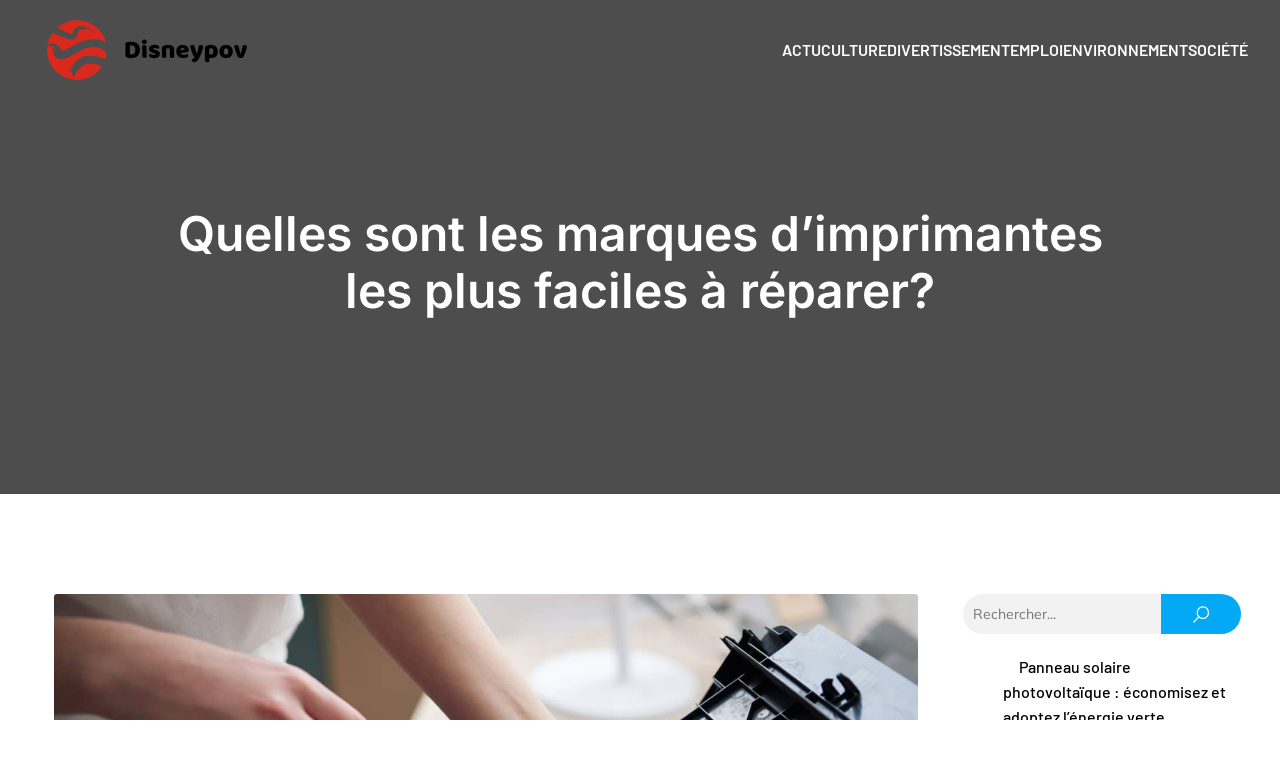

--- FILE ---
content_type: text/html; charset=UTF-8
request_url: https://www.disneypov.com/363/quelles-sont-les-marques-dimprimantes-les-plus-faciles-a-reparer/
body_size: 27249
content:
<!DOCTYPE html>
<html lang="fr-FR" id="kubio">
<head>
	<meta charset="UTF-8" />
	<meta name="viewport" content="width=device-width, initial-scale=1" />
<meta name='robots' content='index, follow, max-image-preview:large, max-snippet:-1, max-video-preview:-1' />

	<!-- This site is optimized with the Yoast SEO plugin v26.8 - https://yoast.com/product/yoast-seo-wordpress/ -->
	<title>Marques d&#039;imprimantes : découvrez les plus faciles à réparer</title>
<link data-rocket-preload as="style" data-wpr-hosted-gf-parameters="family=Open%20Sans%3A300%2C300italic%2C400%2C400italic%2C500%2C600%2C600italic%2C700%2C700italic%2C800%2C800italic%7CMulish%3A300%2C400%2C400italic%2C500%2C600%2C700%2C700italic%7CRoboto%3A100%2C100italic%2C300%2C300italic%2C400%2C400italic%2C500%2C500italic%2C600%2C700%2C700italic%2C900%2C900italic%7CCarter%20One%3A400%7CPoppins%3A300%2C400%2C500%2C600%2C700%2C900%7CSyne%3A400%2C400italic%2C500%2C600%2C700%2C700italic%7CSyncopate%3A700%7CBarlow%3A400%2C400italic%2C500%2C600%2C700%2C700italic%2C800%7CPlayfair%20Display%3A700%7CUrbanist%3A400%2C500%2C600%2C800%7CInter%3A400%2C400italic%2C500%2C600%2C700%2C700italic&display=swap" href="https://www.disneypov.com/wp-content/cache/fonts/1/google-fonts/css/e/d/c/2f545161330e42a1331ca1df3ba0e.css" rel="preload">
<link data-wpr-hosted-gf-parameters="family=Open%20Sans%3A300%2C300italic%2C400%2C400italic%2C500%2C600%2C600italic%2C700%2C700italic%2C800%2C800italic%7CMulish%3A300%2C400%2C400italic%2C500%2C600%2C700%2C700italic%7CRoboto%3A100%2C100italic%2C300%2C300italic%2C400%2C400italic%2C500%2C500italic%2C600%2C700%2C700italic%2C900%2C900italic%7CCarter%20One%3A400%7CPoppins%3A300%2C400%2C500%2C600%2C700%2C900%7CSyne%3A400%2C400italic%2C500%2C600%2C700%2C700italic%7CSyncopate%3A700%7CBarlow%3A400%2C400italic%2C500%2C600%2C700%2C700italic%2C800%7CPlayfair%20Display%3A700%7CUrbanist%3A400%2C500%2C600%2C800%7CInter%3A400%2C400italic%2C500%2C600%2C700%2C700italic&display=swap" href="https://www.disneypov.com/wp-content/cache/fonts/1/google-fonts/css/e/d/c/2f545161330e42a1331ca1df3ba0e.css" media="print" onload="this.media=&#039;all&#039;" rel="stylesheet">
<noscript data-wpr-hosted-gf-parameters=""><link rel="stylesheet" href="https://fonts.googleapis.com/css?family=Open%20Sans%3A300%2C300italic%2C400%2C400italic%2C500%2C600%2C600italic%2C700%2C700italic%2C800%2C800italic%7CMulish%3A300%2C400%2C400italic%2C500%2C600%2C700%2C700italic%7CRoboto%3A100%2C100italic%2C300%2C300italic%2C400%2C400italic%2C500%2C500italic%2C600%2C700%2C700italic%2C900%2C900italic%7CCarter%20One%3A400%7CPoppins%3A300%2C400%2C500%2C600%2C700%2C900%7CSyne%3A400%2C400italic%2C500%2C600%2C700%2C700italic%7CSyncopate%3A700%7CBarlow%3A400%2C400italic%2C500%2C600%2C700%2C700italic%2C800%7CPlayfair%20Display%3A700%7CUrbanist%3A400%2C500%2C600%2C800%7CInter%3A400%2C400italic%2C500%2C600%2C700%2C700italic&#038;display=swap"></noscript>
	<meta name="description" content="Découvrez les marques d&#039;imprimantes les plus conviviales pour la réparation. Trouvez des solutions durables avec des modèles offrant facilité de maintenance." />
	<link rel="canonical" href="https://www.disneypov.com/363/quelles-sont-les-marques-dimprimantes-les-plus-faciles-a-reparer/" />
	<meta property="og:locale" content="fr_FR" />
	<meta property="og:type" content="article" />
	<meta property="og:title" content="Marques d&#039;imprimantes : découvrez les plus faciles à réparer" />
	<meta property="og:description" content="Découvrez les marques d&#039;imprimantes les plus conviviales pour la réparation. Trouvez des solutions durables avec des modèles offrant facilité de maintenance." />
	<meta property="og:url" content="https://www.disneypov.com/363/quelles-sont-les-marques-dimprimantes-les-plus-faciles-a-reparer/" />
	<meta property="og:site_name" content="Disneypov" />
	<meta property="article:published_time" content="2023-12-26T04:29:19+00:00" />
	<meta property="article:modified_time" content="2023-12-26T05:29:24+00:00" />
	<meta property="og:image" content="https://www.disneypov.com/wp-content/uploads/2023/12/quelles-sont-les-marques-dimprimantes-les-plus-faciles-a-reparer-scaled.jpg" />
	<meta property="og:image:width" content="2560" />
	<meta property="og:image:height" content="1827" />
	<meta property="og:image:type" content="image/jpeg" />
	<meta name="author" content="vienne" />
	<meta name="twitter:card" content="summary_large_image" />
	<meta name="twitter:label1" content="Écrit par" />
	<meta name="twitter:data1" content="vienne" />
	<meta name="twitter:label2" content="Durée de lecture estimée" />
	<meta name="twitter:data2" content="2 minutes" />
	<script type="application/ld+json" class="yoast-schema-graph">{"@context":"https://schema.org","@graph":[{"@type":"Article","@id":"https://www.disneypov.com/363/quelles-sont-les-marques-dimprimantes-les-plus-faciles-a-reparer/#article","isPartOf":{"@id":"https://www.disneypov.com/363/quelles-sont-les-marques-dimprimantes-les-plus-faciles-a-reparer/"},"author":{"name":"vienne","@id":"https://www.disneypov.com/#/schema/person/632b9789a0cb6a3dfa4f4c42017ecda6"},"headline":"Quelles sont les marques d&rsquo;imprimantes les plus faciles à réparer?","datePublished":"2023-12-26T04:29:19+00:00","dateModified":"2023-12-26T05:29:24+00:00","mainEntityOfPage":{"@id":"https://www.disneypov.com/363/quelles-sont-les-marques-dimprimantes-les-plus-faciles-a-reparer/"},"wordCount":489,"publisher":{"@id":"https://www.disneypov.com/#organization"},"image":{"@id":"https://www.disneypov.com/363/quelles-sont-les-marques-dimprimantes-les-plus-faciles-a-reparer/#primaryimage"},"thumbnailUrl":"https://www.disneypov.com/wp-content/uploads/2023/12/quelles-sont-les-marques-dimprimantes-les-plus-faciles-a-reparer-scaled.jpg","articleSection":["Actu"],"inLanguage":"fr-FR"},{"@type":"WebPage","@id":"https://www.disneypov.com/363/quelles-sont-les-marques-dimprimantes-les-plus-faciles-a-reparer/","url":"https://www.disneypov.com/363/quelles-sont-les-marques-dimprimantes-les-plus-faciles-a-reparer/","name":"Marques d'imprimantes : découvrez les plus faciles à réparer","isPartOf":{"@id":"https://www.disneypov.com/#website"},"primaryImageOfPage":{"@id":"https://www.disneypov.com/363/quelles-sont-les-marques-dimprimantes-les-plus-faciles-a-reparer/#primaryimage"},"image":{"@id":"https://www.disneypov.com/363/quelles-sont-les-marques-dimprimantes-les-plus-faciles-a-reparer/#primaryimage"},"thumbnailUrl":"https://www.disneypov.com/wp-content/uploads/2023/12/quelles-sont-les-marques-dimprimantes-les-plus-faciles-a-reparer-scaled.jpg","datePublished":"2023-12-26T04:29:19+00:00","dateModified":"2023-12-26T05:29:24+00:00","description":"Découvrez les marques d'imprimantes les plus conviviales pour la réparation. Trouvez des solutions durables avec des modèles offrant facilité de maintenance.","breadcrumb":{"@id":"https://www.disneypov.com/363/quelles-sont-les-marques-dimprimantes-les-plus-faciles-a-reparer/#breadcrumb"},"inLanguage":"fr-FR","potentialAction":[{"@type":"ReadAction","target":["https://www.disneypov.com/363/quelles-sont-les-marques-dimprimantes-les-plus-faciles-a-reparer/"]}]},{"@type":"ImageObject","inLanguage":"fr-FR","@id":"https://www.disneypov.com/363/quelles-sont-les-marques-dimprimantes-les-plus-faciles-a-reparer/#primaryimage","url":"https://www.disneypov.com/wp-content/uploads/2023/12/quelles-sont-les-marques-dimprimantes-les-plus-faciles-a-reparer-scaled.jpg","contentUrl":"https://www.disneypov.com/wp-content/uploads/2023/12/quelles-sont-les-marques-dimprimantes-les-plus-faciles-a-reparer-scaled.jpg","width":2560,"height":1827,"caption":"replacement of the cartridge in a laser printer"},{"@type":"BreadcrumbList","@id":"https://www.disneypov.com/363/quelles-sont-les-marques-dimprimantes-les-plus-faciles-a-reparer/#breadcrumb","itemListElement":[{"@type":"ListItem","position":1,"name":"Accueil","item":"https://www.disneypov.com/"},{"@type":"ListItem","position":2,"name":"Quelles sont les marques d&rsquo;imprimantes les plus faciles à réparer?"}]},{"@type":"WebSite","@id":"https://www.disneypov.com/#website","url":"https://www.disneypov.com/","name":"Disneypov","description":"Un site de magazine","publisher":{"@id":"https://www.disneypov.com/#organization"},"potentialAction":[{"@type":"SearchAction","target":{"@type":"EntryPoint","urlTemplate":"https://www.disneypov.com/?s={search_term_string}"},"query-input":{"@type":"PropertyValueSpecification","valueRequired":true,"valueName":"search_term_string"}}],"inLanguage":"fr-FR"},{"@type":"Organization","@id":"https://www.disneypov.com/#organization","name":"Disneypov","url":"https://www.disneypov.com/","logo":{"@type":"ImageObject","inLanguage":"fr-FR","@id":"https://www.disneypov.com/#/schema/logo/image/","url":"https://www.disneypov.com/wp-content/uploads/2022/10/Disneypov.png","contentUrl":"https://www.disneypov.com/wp-content/uploads/2022/10/Disneypov.png","width":200,"height":60,"caption":"Disneypov"},"image":{"@id":"https://www.disneypov.com/#/schema/logo/image/"}},{"@type":"Person","@id":"https://www.disneypov.com/#/schema/person/632b9789a0cb6a3dfa4f4c42017ecda6","name":"vienne","sameAs":["https://disneypov.com"]}]}</script>
	<!-- / Yoast SEO plugin. -->


<title>Marques d&#039;imprimantes : découvrez les plus faciles à réparer</title>
<link rel='dns-prefetch' href='//fonts.googleapis.com' />
<link href='https://fonts.gstatic.com' crossorigin rel='preconnect' />
<link rel="alternate" type="application/rss+xml" title="Disneypov &raquo; Flux" href="https://www.disneypov.com/feed/" />
<link rel="alternate" type="application/rss+xml" title="Disneypov &raquo; Flux des commentaires" href="https://www.disneypov.com/comments/feed/" />
<link rel="alternate" title="oEmbed (JSON)" type="application/json+oembed" href="https://www.disneypov.com/wp-json/oembed/1.0/embed?url=https%3A%2F%2Fwww.disneypov.com%2F363%2Fquelles-sont-les-marques-dimprimantes-les-plus-faciles-a-reparer%2F" />
<link rel="alternate" title="oEmbed (XML)" type="text/xml+oembed" href="https://www.disneypov.com/wp-json/oembed/1.0/embed?url=https%3A%2F%2Fwww.disneypov.com%2F363%2Fquelles-sont-les-marques-dimprimantes-les-plus-faciles-a-reparer%2F&#038;format=xml" />
<style id='wp-img-auto-sizes-contain-inline-css' type='text/css'>
img:is([sizes=auto i],[sizes^="auto," i]){contain-intrinsic-size:3000px 1500px}
/*# sourceURL=wp-img-auto-sizes-contain-inline-css */
</style>
<link data-minify="1" rel='stylesheet' id='kubio-block-library-css' href='https://www.disneypov.com/wp-content/cache/min/1/wp-content/plugins/kubio-pro/build/block-library/style.css?ver=1740493963' type='text/css' media='all' />
<style id='kubio-block-library-inline-css' type='text/css'>
.kubio-shape-circles{background-image:var(--wpr-bg-d74ee8d1-fef3-4631-b551-f9ea072e2952)}.kubio-shape-10degree-stripes{background-image:var(--wpr-bg-8752f55f-ea17-454b-9511-a266f620bb59)}.kubio-shape-rounded-squares-blue{background-image:var(--wpr-bg-6b2091ea-24da-4d30-9356-f52011978143)}.kubio-shape-many-rounded-squares-blue{background-image:var(--wpr-bg-bf01ca74-d41c-42ab-a358-373bdd37e214)}.kubio-shape-two-circles{background-image:var(--wpr-bg-fc63cc7b-c5ee-4517-9db9-3d81e3f476b3)}.kubio-shape-circles-2{background-image:var(--wpr-bg-ebb1b84b-b77c-4d41-b875-f925b12973f8)}.kubio-shape-circles-3{background-image:var(--wpr-bg-c31c24ae-1aa0-4481-aa4f-0172ca87840b)}.kubio-shape-circles-gradient{background-image:var(--wpr-bg-24978c9f-7a6e-4e0b-904b-6fead3aa4004)}.kubio-shape-circles-white-gradient{background-image:var(--wpr-bg-8940c0c2-20d5-4004-8a4b-b6f522dca261)}.kubio-shape-waves{background-image:var(--wpr-bg-6e4f6392-3636-43c4-b4a1-8e400254b777)}.kubio-shape-waves-inverted{background-image:var(--wpr-bg-da70a64c-441d-4bf5-b052-42dff99e005e)}.kubio-shape-dots{background-image:var(--wpr-bg-9b8adbd7-3af2-4bba-ad9e-bdb7d95165ea)}.kubio-shape-left-tilted-lines{background-image:var(--wpr-bg-1f9d8029-e222-434f-b751-9001045693f2)}.kubio-shape-right-tilted-lines{background-image:var(--wpr-bg-a59155bc-8145-426e-9355-e024a6a4e3c5)}.kubio-shape-right-tilted-strips{background-image:var(--wpr-bg-dd59275a-61c4-49ef-9398-eebe8e191921)}.kubio-shape-doodle{background-image:var(--wpr-bg-8c817963-eba6-408a-9b52-ad7c585eabf4)}.kubio-shape-falling-stars{background-image:var(--wpr-bg-0a750267-33a2-444e-9725-6b9eb8cf97dd)}.kubio-shape-grain{background-image:var(--wpr-bg-78caeaff-597e-4d79-bf49-cd622ff6cf62)}.kubio-shape-poly1{background-image:var(--wpr-bg-75140d2d-c119-422b-8053-8df962d3e6ea)}.kubio-shape-poly2{background-image:var(--wpr-bg-25e0cfe5-c34b-4d6b-9c39-de94e898741b)}.kubio-shape-wavy-lines{background-image:var(--wpr-bg-420c0f18-03b1-4778-a5aa-2778be616c32)}

:root { --kubio-color-1:3,169,244;--kubio-color-2:247,144,7;--kubio-color-3:0,191,135;--kubio-color-4:102,50,255;--kubio-color-5:255,255,255;--kubio-color-6:0,0,0;--kubio-color-1-variant-1:165,219,243;--kubio-color-1-variant-2:84,194,243;--kubio-color-1-variant-3:3,169,244;--kubio-color-1-variant-4:1,110,158;--kubio-color-1-variant-5:1,51,73;--kubio-color-2-variant-1:246,214,171;--kubio-color-2-variant-2:246,179,89;--kubio-color-2-variant-3:247,144,7;--kubio-color-2-variant-4:161,94,4;--kubio-color-2-variant-5:76,44,2;--kubio-color-3-variant-1:127,190,172;--kubio-color-3-variant-2:63,190,153;--kubio-color-3-variant-3:0,191,135;--kubio-color-3-variant-4:0,105,74;--kubio-color-3-variant-5:0,20,14;--kubio-color-4-variant-1:228,220,255;--kubio-color-4-variant-2:165,135,255;--kubio-color-4-variant-3:102,50,255;--kubio-color-4-variant-4:67,33,169;--kubio-color-4-variant-5:33,16,84;--kubio-color-5-variant-1:255,255,255;--kubio-color-5-variant-2:204,204,204;--kubio-color-5-variant-3:153,153,153;--kubio-color-5-variant-4:101,101,101;--kubio-color-5-variant-5:50,50,50;--kubio-color-6-variant-1:204,204,204;--kubio-color-6-variant-2:153,153,153;--kubio-color-6-variant-3:102,102,102;--kubio-color-6-variant-4:51,51,51;--kubio-color-6-variant-5:0,0,0 } .has-kubio-color-1-color{color:rgb(var(--kubio-color-1))} .has-kubio-color-1-background-color{background-color:rgb(var(--kubio-color-1))} [data-kubio] .has-kubio-color-1-color{color:rgb(var(--kubio-color-1))} [data-kubio] .has-kubio-color-1-background-color{background-color:rgb(var(--kubio-color-1))} .has-kubio-color-2-color{color:rgb(var(--kubio-color-2))} .has-kubio-color-2-background-color{background-color:rgb(var(--kubio-color-2))} [data-kubio] .has-kubio-color-2-color{color:rgb(var(--kubio-color-2))} [data-kubio] .has-kubio-color-2-background-color{background-color:rgb(var(--kubio-color-2))} .has-kubio-color-3-color{color:rgb(var(--kubio-color-3))} .has-kubio-color-3-background-color{background-color:rgb(var(--kubio-color-3))} [data-kubio] .has-kubio-color-3-color{color:rgb(var(--kubio-color-3))} [data-kubio] .has-kubio-color-3-background-color{background-color:rgb(var(--kubio-color-3))} .has-kubio-color-4-color{color:rgb(var(--kubio-color-4))} .has-kubio-color-4-background-color{background-color:rgb(var(--kubio-color-4))} [data-kubio] .has-kubio-color-4-color{color:rgb(var(--kubio-color-4))} [data-kubio] .has-kubio-color-4-background-color{background-color:rgb(var(--kubio-color-4))} .has-kubio-color-5-color{color:rgb(var(--kubio-color-5))} .has-kubio-color-5-background-color{background-color:rgb(var(--kubio-color-5))} [data-kubio] .has-kubio-color-5-color{color:rgb(var(--kubio-color-5))} [data-kubio] .has-kubio-color-5-background-color{background-color:rgb(var(--kubio-color-5))} .has-kubio-color-6-color{color:rgb(var(--kubio-color-6))} .has-kubio-color-6-background-color{background-color:rgb(var(--kubio-color-6))} [data-kubio] .has-kubio-color-6-color{color:rgb(var(--kubio-color-6))} [data-kubio] .has-kubio-color-6-background-color{background-color:rgb(var(--kubio-color-6))}



#kubio .style-4ukhSVd3-au-outer .wp-block-kubio-navigation-section__nav{animation-duration:0.5s;padding-top:20px;padding-bottom:20px;}#kubio .style-4ukhSVd3-au-outer .h-navigation_sticky.wp-block-kubio-navigation-section__nav{padding-top:10px;padding-bottom:10px;background-color:#ffffff;box-shadow:0px 0px 4px 0px rgba(0,0,0,0.5) ;}#kubio .style-sViQNKpUlGW-inner{text-align:center;height:auto;min-height:unset;}#kubio .style-sViQNKpUlGW-container{height:auto;min-height:unset;}#kubio .style-DgZ4BOTKn7F-container{align-items:flex-start;justify-content:flex-start;gap:10px;--kubio-gap-fallback:10px;text-decoration:none;}#kubio .style-DgZ4BOTKn7F-container .kubio-logo-image{max-height:70px;}#kubio .style-DgZ4BOTKn7F-image{max-height:70px;}#kubio .style-DgZ4BOTKn7F-text{text-decoration:none;color:#ffffff;}#kubio .h-navigation_sticky .style-DgZ4BOTKn7F-text{color:#000000;}#kubio .style-_UX6JO4y76e-inner{text-align:center;height:auto;min-height:unset;}#kubio .style-_UX6JO4y76e-container{height:auto;min-height:unset;}#kubio .style-1vlDuNUKFn3-container{height:50px;}#kubio .style-KAds_hWFMvT-inner{text-align:center;height:auto;min-height:unset;}#kubio .style-KAds_hWFMvT-container{height:auto;min-height:unset;}#kubio .style-J8o1u2F--uZ-outer.bordered-active-item > .kubio-menu > ul > li::before,#kubio .style-J8o1u2F--uZ-outer.bordered-active-item > .kubio-menu > ul > li::after{background-color:rgba(var(--kubio-color-1-variant-1),1);height:3px;}#kubio .style-J8o1u2F--uZ-outer.solid-active-item > .kubio-menu > ul > li::before,#kubio .style-J8o1u2F--uZ-outer.solid-active-item > .kubio-menu > ul > li::after{background-color:white;border-top-left-radius:0%;border-top-right-radius:0%;border-bottom-left-radius:0%;border-bottom-right-radius:0%;}#kubio .style-J8o1u2F--uZ-outer > .kubio-menu > ul{justify-content:flex-end;gap:40px;--kubio-gap-fallback:40px;}#kubio .style-J8o1u2F--uZ-outer > .kubio-menu  > ul > li > a{font-family:Barlow,Helvetica, Arial, Sans-Serif, serif;font-weight:600;font-size:16px;line-height:1.5em;letter-spacing:0px;text-decoration:none;text-transform:uppercase;color:rgba(var(--kubio-color-5),1);padding-top:10px;padding-bottom:10px;padding-left:0px;padding-right:0px;}#kubio .style-J8o1u2F--uZ-outer > .kubio-menu  > ul > li > a:hover,#kubio .style-J8o1u2F--uZ-outer > .kubio-menu > ul > li > a.hover{color:rgba(var(--kubio-color-1-variant-1),1);}#kubio .style-J8o1u2F--uZ-outer > .kubio-menu > ul > li.current-menu-item > a,#kubio .style-J8o1u2F--uZ-outer > .kubio-menu > ul > li.current_page_item > a{color:rgba(var(--kubio-color-1-variant-1),1);}#kubio .style-J8o1u2F--uZ-outer > .kubio-menu  > ul > li > a > svg{padding-left:5px;padding-right:5px;}#kubio .style-J8o1u2F--uZ-outer > .kubio-menu  li > ul{background-color:#ffffff;margin-left:5px;margin-right:5px;box-shadow:0px 0px 5px 2px rgba(0, 0, 0, 0.04) ;}#kubio .style-J8o1u2F--uZ-outer > .kubio-menu  li > ul > li> a{font-size:14px;text-decoration:none;color:rgba(var(--kubio-color-6-variant-3),1);padding-top:10px;padding-bottom:10px;padding-left:20px;padding-right:20px;border-bottom-color:rgba(128,128,128,.2);border-bottom-width:1px;border-bottom-style:solid;background-color:rgb(255, 255, 255);}#kubio .style-J8o1u2F--uZ-outer > .kubio-menu  li > ul > li > a:hover,#kubio .style-J8o1u2F--uZ-outer > .kubio-menu  li > ul > li > a.hover{color:rgb(255, 255, 255);background-color:rgba(var(--kubio-color-1),1);}#kubio .style-J8o1u2F--uZ-outer > .kubio-menu li > ul > li.current-menu-item > a,#kubio .style-J8o1u2F--uZ-outer > .kubio-menu  li > ul > li.current_page_item > a{color:rgb(255, 255, 255);background-color:rgba(var(--kubio-color-1),1);}#kubio .style-J8o1u2F--uZ-outer > .kubio-menu > ul > li > ul{margin-top:0px;}#kubio .style-J8o1u2F--uZ-outer > .kubio-menu > ul > li > ul:before{height:0px;width:100%;}#kubio .h-navigation_sticky .style-J8o1u2F--uZ-outer.bordered-active-item > .kubio-menu > ul > li::before,#kubio .h-navigation_sticky .style-J8o1u2F--uZ-outer.bordered-active-item > .kubio-menu > ul > li::after{background-color:rgba(var(--kubio-color-1),1);}#kubio .h-navigation_sticky .style-J8o1u2F--uZ-outer > .kubio-menu  > ul > li > a{color:rgba(var(--kubio-color-1-variant-4),1);}#kubio .h-navigation_sticky .style-J8o1u2F--uZ-outer > .kubio-menu  > ul > li > a:hover,#kubio .h-navigation_sticky .style-J8o1u2F--uZ-outer > .kubio-menu > ul > li > a.hover{color:rgba(var(--kubio-color-1),1);}#kubio .h-navigation_sticky .style-J8o1u2F--uZ-outer > .kubio-menu > ul > li.current-menu-item > a,#kubio .h-navigation_sticky .style-J8o1u2F--uZ-outer > .kubio-menu > ul > li.current_page_item > a{color:rgba(var(--kubio-color-1),1);}#kubio .style-6du-Or0jLzR-icon{background-color:rgba(0, 0, 0, 0.1);border-top-color:black;border-top-width:0px;border-top-style:solid;border-right-color:black;border-right-width:0px;border-right-style:solid;border-bottom-color:black;border-bottom-width:0px;border-bottom-style:solid;border-left-color:black;border-left-width:0px;border-left-style:solid;border-top-left-radius:100%;border-top-right-radius:100%;border-bottom-left-radius:100%;border-bottom-right-radius:100%;fill:white;padding-top:5px;padding-bottom:5px;padding-left:5px;padding-right:5px;width:24px;height:24px;min-width:24px;min-height:24px;}.style-6du-Or0jLzR-offscreen{background-color:#222B34;width:300px !important;}.style-6du-Or0jLzR-offscreenOverlay{background-color:rgba(0,0,0,0.5);}#kubio .style-4_VUGEqJScN-inner{text-align:center;height:auto;min-height:unset;}#kubio .style-4_VUGEqJScN-container{height:auto;min-height:unset;}#kubio .style--IgZeqEOBo4-container{align-items:center;justify-content:center;gap:10px;--kubio-gap-fallback:10px;text-decoration:none;}#kubio .style--IgZeqEOBo4-container .kubio-logo-image{max-height:70px;}#kubio .style--IgZeqEOBo4-image{max-height:70px;}#kubio .style--IgZeqEOBo4-text{text-decoration:none;color:#ffffff;}#kubio .h-navigation_sticky .style--IgZeqEOBo4-text{color:#000000;}#kubio .style-_uetsRXHrfX-outer > .kubio-menu > ul{--kubio-accordion-menu-offset:10px;}#kubio .style-_uetsRXHrfX-outer > .kubio-menu  > ul > li > a{font-size:14px;text-decoration:none;color:white;padding-top:12px;padding-bottom:12px;padding-left:40px;border-top-color:#808080;border-right-color:#808080;border-bottom-color:#808080;border-bottom-width:1px;border-bottom-style:solid;border-left-color:#808080;}#kubio .style-_uetsRXHrfX-outer > .kubio-menu  > ul > li > a > svg{padding-left:20px;padding-right:20px;}#kubio .style-_uetsRXHrfX-outer > .kubio-menu  li > ul > li> a{font-size:14px;text-decoration:none;color:white;padding-top:12px;padding-bottom:12px;padding-left:40px;border-top-color:#808080;border-right-color:#808080;border-bottom-color:#808080;border-bottom-width:1px;border-bottom-style:solid;border-left-color:#808080;}#kubio .style-_uetsRXHrfX-outer > .kubio-menu  li > ul > li > a > svg{padding-left:20px;padding-right:20px;}#kubio .style-P9VNdUvtQLh-inner{text-align:center;height:auto;min-height:unset;}#kubio .style-P9VNdUvtQLh-container{height:auto;min-height:unset;}#kubio .style-1s3vZyFXcd-outer{height:auto;min-height:unset;background-image:var(--wpr-bg-34c88e9a-d210-4133-9706-98217eb3f9f5);background-size:cover;background-position:55% 4%;background-attachment:scroll;background-repeat:no-repeat;padding-top:90px;padding-bottom:160px;}#kubio .style-1s3vZyFXcd-outer h1,#kubio .style-1s3vZyFXcd-outer h1[data-kubio]{color:rgba(var(--kubio-color-5),1);}#kubio .style-1s3vZyFXcd-outer h2,#kubio .style-1s3vZyFXcd-outer h2[data-kubio]{color:rgba(var(--kubio-color-5),1);}#kubio .style-1s3vZyFXcd-outer h3,#kubio .style-1s3vZyFXcd-outer h3[data-kubio]{color:rgba(var(--kubio-color-5),1);}#kubio .style-1s3vZyFXcd-outer h4,#kubio .style-1s3vZyFXcd-outer h4[data-kubio]{color:rgba(var(--kubio-color-5),1);}#kubio .style-1s3vZyFXcd-outer h5,#kubio .style-1s3vZyFXcd-outer h5[data-kubio]{color:rgba(var(--kubio-color-5),1);}#kubio .style-1s3vZyFXcd-outer h6,#kubio .style-1s3vZyFXcd-outer h6[data-kubio]{color:rgba(var(--kubio-color-5),1);}#kubio .style-1s3vZyFXcd-outer,#kubio .style-1s3vZyFXcd-outer [data-kubio]:not(h1):not(h2):not(h3):not(h4):not(h5):not(h6),#kubio .style-1s3vZyFXcd-outer p,#kubio .style-1s3vZyFXcd-outer p[data-kubio]{color:rgba(var(--kubio-color-5),1);}#kubio .style-bkPtrsgSriy-inner{text-align:center;height:auto;min-height:unset;border-top-left-radius:9px;border-top-right-radius:9px;border-bottom-left-radius:9px;border-bottom-right-radius:9px;}#kubio .style-bkPtrsgSriy-container{height:auto;min-height:unset;}#kubio p.wp-block.style-JxdMouS-ivF-container,#kubio h1.wp-block.style-JxdMouS-ivF-container,#kubio h2.wp-block.style-JxdMouS-ivF-container,#kubio h3.wp-block.style-JxdMouS-ivF-container,#kubio h4.wp-block.style-JxdMouS-ivF-container,#kubio h5.wp-block.style-JxdMouS-ivF-container,#kubio h6.wp-block.style-JxdMouS-ivF-container{font-family:Inter,Helvetica, Arial, Sans-Serif, serif;font-weight:600;}#kubio .style-single-kxeqsSpdy-n-inner{text-align:center;}#kubio .style-single-kxeqsSpdy-n-container{height:auto;min-height:unset;}#kubio .style-single-rlYTEhTMib-container{background-color:rgba(var(--kubio-color-1-variant-1),1);border-top-left-radius:3px;border-top-right-radius:3px;border-bottom-left-radius:3px;border-bottom-right-radius:3px;text-align:center;height:300px;}#kubio .style-single-rlYTEhTMib-image{object-position:center center;object-fit:cover;}#kubio .style-KGesgqe_P-metaDataContainer{justify-content:flex-end;}#kubio .style-KGesgqe_P-metaDataContainer a{font-size:14px;color:rgba(var(--kubio-color-5-variant-4),1);margin-right:5px;}#kubio .style-KGesgqe_P-metaDataContainer a:hover{color:rgba(var(--kubio-color-2),1);}#kubio .style-KGesgqe_P-metaDataContainer .metadata-prefix{font-size:14px;color:rgba(var(--kubio-color-5-variant-5),1);}#kubio .style-KGesgqe_P-metaDataContainer .metadata-suffix{font-size:14px;color:rgba(var(--kubio-color-5-variant-4),1);}#kubio .style-KGesgqe_P-metaDataContainer .h-svg-icon{width:20px;height:20px;display:none;margin-right:5px;}#kubio .style-KGesgqe_P-metaDataContainer .metadata-separator{padding-left:5px;padding-right:5px;}#kubio .style-single-3VGwAjm9cX-inner{text-align:left;}#kubio .style-single-3VGwAjm9cX-container{height:auto;min-height:unset;}#kubio .style-wETEbWZUNc-inner{background-color:rgba(var(--kubio-color-1-variant-1),0.2);border-top-left-radius:3px;border-top-right-radius:3px;border-bottom-left-radius:3px;border-bottom-right-radius:3px;text-align:left;}#kubio .style-wETEbWZUNc-container{height:auto;min-height:unset;}#kubio p.wp-block.wp-block-kubio-text__text.style-single-1pwRcGAnh-text{font-family:Syne,Helvetica, Arial, Sans-Serif, serif;font-weight:400;font-size:14px;letter-spacing:1px;text-transform:uppercase;color:rgba(var(--kubio-color-1-variant-4),1);}#kubio .style-up5pQ_Cww-container{text-align:left;}#kubio .style-up5pQ_Cww-container a{margin-left:2px;margin-right:2px;font-family:Syne,Helvetica, Arial, Sans-Serif, serif;font-weight:400;font-size:12px;}#kubio .style-up5pQ_Cww-container .separator{font-family:Syne,Helvetica, Arial, Sans-Serif, serif;font-weight:400;font-size:12px;}#kubio .style-single-3ndM77FkZV-inner{text-align:left;}#kubio .style-single-3ndM77FkZV-container{text-align:left;height:auto;min-height:unset;}#kubio .style-single-ELgmeRXRD--outer a.style-single-ELgmeRXRD--link{font-family:Mulish,Helvetica, Arial, Sans-Serif, serif;font-weight:600;font-size:12px;line-height:1;letter-spacing:1px;text-decoration:none;text-transform:uppercase;color:rgba(var(--kubio-color-5),1);padding-top:12px;padding-bottom:12px;padding-left:24px;padding-right:24px;border-top-width:0px;border-top-style:none;border-right-width:0px;border-right-style:none;border-bottom-width:0px;border-bottom-style:none;border-left-width:0px;border-left-style:none;border-top-left-radius:30px;border-top-right-radius:30px;border-bottom-left-radius:30px;border-bottom-right-radius:30px;background-color:rgba(var(--kubio-color-1),1);justify-content:center;}#kubio .style-single-ELgmeRXRD--outer a.style-single-ELgmeRXRD--link:hover{background-color:rgba(var(--kubio-color-1-variant-4),1);}#kubio a.style-single-ELgmeRXRD--link .style-single-ELgmeRXRD--icon{margin-left:0px;margin-right:10px;width:12px;height:12px;min-width:12px;min-height:12px;}#kubio .style-single-mMPMCQqWfs-inner{text-align:right;padding-left:15px;}#kubio .style-single-mMPMCQqWfs-container{text-align:right;height:auto;min-height:unset;}#kubio .style-single-f5wDJx69T0o-inner{text-align:center;}#kubio .style-single-f5wDJx69T0o-container{height:auto;min-height:unset;}#kubio .style-theme-HE2LPNtfKX-inner{text-align:left;border-top-left-radius:3px;border-top-right-radius:3px;border-bottom-left-radius:3px;border-bottom-right-radius:3px;}#kubio .style-theme-HE2LPNtfKX-container{height:auto;min-height:unset;}#kubio .style-theme-ciaK61IeR-input{border-top-left-radius:30px;border-top-right-radius:0px;border-bottom-left-radius:28px;border-bottom-right-radius:0px;background-color:rgba(var(--kubio-color-6),0.05);font-family:Mulish,Helvetica, Arial, Sans-Serif, serif;font-weight:400;font-size:14px;}#kubio .style-theme-ciaK61IeR-button{border-top-width:0px;border-top-style:none;border-right-width:0px;border-right-style:none;border-bottom-width:0px;border-bottom-style:none;border-left-width:0px;border-left-style:none;border-top-left-radius:0px;border-top-right-radius:30px;border-bottom-left-radius:0px;border-bottom-right-radius:30px;background-color:rgba(var(--kubio-color-1),1);font-family:Mulish,Helvetica, Arial, Sans-Serif, serif;font-weight:400;font-size:12px;letter-spacing:1px;text-transform:uppercase;color:rgba(var(--kubio-color-5),1);width:80px;}#kubio .style-theme-ciaK61IeR-button:hover{background-color:rgba(var(--kubio-color-1-variant-4),1);}#kubio .style-theme-ciaK61IeR-icon{fill:rgba(var(--kubio-color-5),1);width:20px;height:20px;min-width:20px;min-height:20px;}#kubio .style-Rd51l1wNX-widget-box{text-align:left;}#kubio .style-Rd51l1wNX-widget-box a{font-weight:500;color:rgba(var(--kubio-color-6),1);}#kubio .style-Rd51l1wNX-widget-box li{padding-bottom:20px;}#kubio .style-vP0mYzy99sE-outer{padding-top:0px;padding-bottom:0px;background-color:rgba(var(--kubio-color-5),1);}#kubio .style-vP0mYzy99sE-outer a,#kubio .style-vP0mYzy99sE-outer a[data-kubio]{color:rgba(var(--kubio-color-1),1);}#kubio .style-vP0mYzy99sE-outer a:hover,#kubio .style-vP0mYzy99sE-outer a[data-kubio]:hover{color:rgba(var(--kubio-color-1-variant-2),1);}#kubio .style-nJpox2eRXHV-inner{text-align:left;}#kubio .style-nJpox2eRXHV-container{text-align:center;height:auto;min-height:unset;}#kubio .style-tF8kitdcL-outer p{font-weight:500;}#kubio .style-vgRQ3cKCPG-outer.bordered-active-item > .kubio-menu > ul > li::before,#kubio .style-vgRQ3cKCPG-outer.bordered-active-item > .kubio-menu > ul > li::after{background-color:rgba(var(--kubio-color-1),1);height:3px;}#kubio .style-vgRQ3cKCPG-outer.solid-active-item > .kubio-menu > ul > li::before,#kubio .style-vgRQ3cKCPG-outer.solid-active-item > .kubio-menu > ul > li::after{background-color:white;border-top-left-radius:0%;border-top-right-radius:0%;border-bottom-left-radius:0%;border-bottom-right-radius:0%;}#kubio .style-vgRQ3cKCPG-outer > .kubio-menu > ul{justify-content:flex-end;gap:40px;--kubio-gap-fallback:40px;}#kubio .style-vgRQ3cKCPG-outer > .kubio-menu  > ul > li > a{font-family:Barlow,Helvetica, Arial, Sans-Serif, serif;font-weight:500;font-size:16px;line-height:1.5em;letter-spacing:0px;text-decoration:none;text-transform:none;color:black;padding-top:10px;padding-bottom:10px;padding-left:0px;padding-right:0px;}#kubio .style-vgRQ3cKCPG-outer > .kubio-menu  > ul > li > a:hover,#kubio .style-vgRQ3cKCPG-outer > .kubio-menu > ul > li > a.hover{color:rgba(var(--kubio-color-1),1);}#kubio .style-vgRQ3cKCPG-outer > .kubio-menu > ul > li.current-menu-item > a,#kubio .style-vgRQ3cKCPG-outer > .kubio-menu > ul > li.current_page_item > a{color:rgba(var(--kubio-color-1),1);}#kubio .style-vgRQ3cKCPG-outer > .kubio-menu  > ul > li > a > svg{padding-left:5px;padding-right:5px;}#kubio .style-vgRQ3cKCPG-outer > .kubio-menu  li > ul{background-color:#ffffff;margin-left:5px;margin-right:5px;box-shadow:0px 0px 5px 2px rgba(0, 0, 0, 0.04) ;}#kubio .style-vgRQ3cKCPG-outer > .kubio-menu  li > ul > li> a{font-size:14px;text-decoration:none;color:rgba(var(--kubio-color-6-variant-3),1);padding-top:10px;padding-bottom:10px;padding-left:20px;padding-right:20px;border-bottom-color:rgba(128,128,128,.2);border-bottom-width:1px;border-bottom-style:solid;background-color:rgb(255, 255, 255);}#kubio .style-vgRQ3cKCPG-outer > .kubio-menu  li > ul > li > a:hover,#kubio .style-vgRQ3cKCPG-outer > .kubio-menu  li > ul > li > a.hover{color:rgb(255, 255, 255);background-color:rgba(var(--kubio-color-1),1);}#kubio .style-vgRQ3cKCPG-outer > .kubio-menu li > ul > li.current-menu-item > a,#kubio .style-vgRQ3cKCPG-outer > .kubio-menu  li > ul > li.current_page_item > a{color:rgb(255, 255, 255);background-color:rgba(var(--kubio-color-1),1);}#kubio .style-vgRQ3cKCPG-outer > .kubio-menu > ul > li > ul{margin-top:0px;}#kubio .style-vgRQ3cKCPG-outer > .kubio-menu > ul > li > ul:before{height:0px;width:100%;}#kubio .style-local-5-container{flex:0 0 auto;ms-flex:0 0 auto;width:auto;max-width:100%;}#kubio .style-local-7-container{flex:1 1 0;ms-flex:1 1 0%;max-width:100%;}#kubio .style-local-9-container{flex:0 0 auto;ms-flex:0 0 auto;width:auto;max-width:100%;}#kubio .style-local-15-container{flex:0 0 auto;-ms-flex:0 0 auto;}#kubio .style-local-20-container{flex:0 0 auto;-ms-flex:0 0 auto;}#kubio .style-local-24-container{width:80%;flex:0 0 auto;-ms-flex:0 0 auto;}#kubio .style-local-28-container{width:75%;flex:0 0 auto;-ms-flex:0 0 auto;}#kubio .style-local-32-container{width:100%;flex:0 0 auto;-ms-flex:0 0 auto;}#kubio .style-local-34-container{width:100%;flex:0 0 auto;-ms-flex:0 0 auto;}#kubio .style-local-38-container{flex:1 1 0;ms-flex:1 1 0%;max-width:100%;}#kubio .style-local-40-container{flex:1 1 0;ms-flex:1 1 0%;max-width:100%;}#kubio .style-local-42-container{width:25%;flex:0 0 auto;-ms-flex:0 0 auto;}#kubio .style-local-45-container{width:100%;flex:0 0 auto;-ms-flex:0 0 auto;}#kubio .style-local-50-container{flex:0 0 auto;-ms-flex:0 0 auto;}#kubio .style-local-52-container{flex:0 0 auto;-ms-flex:0 0 auto;}body .style-single-3VGwAjm9cX-container > * > .h-y-container > *:not(:last-child){margin-bottom:0px;}.h-y-container > *:not(:last-child),.h-x-container-inner > *{margin-bottom:20px;}.h-x-container-inner,.h-column__content > .h-x-container > *:last-child,.h-y-container > .kubio-block-inserter{margin-bottom:-20px;}.h-x-container-inner{margin-left:-10px;margin-right:-10px;}.h-x-container-inner > *{padding-left:10px;padding-right:10px;}[data-kubio] a:not([class*=wp-block-button]),.with-kubio-global-style a:not([class*=wp-block-button]),a:not([class*=wp-block-button])[data-kubio],.wp-block-woocommerce-mini-cart-contents a:not([class*=wp-block-button]){font-family:Barlow,Helvetica, Arial, Sans-Serif, serif;font-weight:400;font-size:1em;line-height:1.5;text-decoration:none;color:#0000ff;}[data-kubio] a:not([class*=wp-block-button]):hover,.with-kubio-global-style a:not([class*=wp-block-button]):hover,a:not([class*=wp-block-button])[data-kubio]:hover,.wp-block-woocommerce-mini-cart-contents a:not([class*=wp-block-button]):hover{color:#0000ff;}[data-kubio] h1,.with-kubio-global-style h1,h1[data-kubio],.wp-block-woocommerce-mini-cart-contents h1{font-family:Barlow,Helvetica, Arial, Sans-Serif, serif;font-weight:700;font-size:3em;line-height:1.2;letter-spacing:0px;text-transform:none;color:rgba(var(--kubio-color-6),1);}[data-kubio] h2,.with-kubio-global-style h2,h2[data-kubio],.wp-block-woocommerce-mini-cart-contents h2{font-family:Barlow,Helvetica, Arial, Sans-Serif, serif;font-weight:600;font-size:2.3em;line-height:1.143;text-transform:none;color:rgba(var(--kubio-color-6),1);}[data-kubio] h3,.with-kubio-global-style h3,h3[data-kubio],.wp-block-woocommerce-mini-cart-contents h3{font-family:Barlow,Helvetica, Arial, Sans-Serif, serif;font-weight:500;font-size:1.8em;line-height:1.25;text-transform:none;color:rgba(var(--kubio-color-6),1);}[data-kubio] h4,.with-kubio-global-style h4,h4[data-kubio],.wp-block-woocommerce-mini-cart-contents h4{font-family:Barlow,Helvetica, Arial, Sans-Serif, serif;font-weight:800;font-size:1.25em;line-height:1.6;text-transform:none;color:rgba(var(--kubio-color-6),1);}[data-kubio] h5,.with-kubio-global-style h5,h5[data-kubio],.wp-block-woocommerce-mini-cart-contents h5{font-family:Barlow,Helvetica, Arial, Sans-Serif, serif;font-weight:600;font-size:1.125em;line-height:1.55;text-transform:none;color:#000000;}[data-kubio] h6,.with-kubio-global-style h6,h6[data-kubio],.wp-block-woocommerce-mini-cart-contents h6{font-family:Barlow,Helvetica, Arial, Sans-Serif, serif;font-weight:700;font-size:0.8em;line-height:1.6;letter-spacing:1px;text-transform:uppercase;color:rgba(var(--kubio-color-6),1);}[data-kubio],.with-kubio-global-style,[data-kubio] p,.with-kubio-global-style p,p[data-kubio],.wp-block-woocommerce-mini-cart-contents{font-family:Barlow,Helvetica, Arial, Sans-Serif, serif;font-weight:400;font-size:16px;line-height:1.6;text-transform:none;color:rgba(var(--kubio-color-5-variant-5),1);}[data-kubio] .h-lead,.with-kubio-global-style .h-lead,.h-lead[data-kubio]{font-family:Barlow,Helvetica, Arial, Sans-Serif, serif;font-weight:400;font-size:1.2em;line-height:1.5;text-transform:none;color:rgba(var(--kubio-color-6-variant-3),1);}div.h-section-global-spacing{padding-top:100px;padding-bottom:100px;}.h-global-transition,.h-global-transition-all,.h-global-transition-all *{transition-duration:1s;}[data-kubio] input[type='color'],[data-kubio] input[type='date'],[data-kubio] input[type='datetime'],[data-kubio] input[type='datetime-local'],[data-kubio] input[type='email'],[data-kubio] input[type='month'],[data-kubio] input[type='number'],[data-kubio] input[type='password'],[data-kubio] input[type='search'],[data-kubio] input[type='tel'],[data-kubio] input[type='text'],[data-kubio] input[type='url'],[data-kubio] input[type='week'],[data-kubio] input[type='time'],[data-kubio] input:not([type]),[data-kubio] textarea,[data-kubio] select{font-family:Syne,Helvetica, Arial, Sans-Serif, serif;font-weight:400;font-size:16px;line-height:1.6;text-transform:none;background-color:rgba(var(--kubio-color-5),1);border-top-color:rgba(var(--kubio-color-5-variant-2),1);border-top-width:1px;border-top-style:solid;border-right-color:rgba(var(--kubio-color-5-variant-2),1);border-right-width:1px;border-right-style:solid;border-bottom-color:rgba(var(--kubio-color-5-variant-2),1);border-bottom-width:1px;border-bottom-style:solid;border-left-color:rgba(var(--kubio-color-5-variant-2),1);border-left-width:1px;border-left-style:solid;border-top-left-radius:4px;border-top-right-radius:4px;border-bottom-left-radius:4px;border-bottom-right-radius:4px;padding-top:4px;padding-bottom:4px;padding-left:10px;padding-right:10px;margin-bottom:10px;}[data-kubio] input[type='color']:hover,[data-kubio] input[type='date']:hover,[data-kubio] input[type='datetime']:hover,[data-kubio] input[type='datetime-local']:hover,[data-kubio] input[type='email']:hover,[data-kubio] input[type='month']:hover,[data-kubio] input[type='number']:hover,[data-kubio] input[type='password']:hover,[data-kubio] input[type='search']:hover,[data-kubio] input[type='tel']:hover,[data-kubio] input[type='text']:hover,[data-kubio] input[type='url']:hover,[data-kubio] input[type='week']:hover,[data-kubio] input[type='time']:hover,[data-kubio] input:not([type]):hover,[data-kubio] textarea:hover,[data-kubio] select:hover{color:rgba(var(--kubio-color-6),1);border-top-color:rgba(var(--kubio-color-6-variant-1),1);border-right-color:rgba(var(--kubio-color-6-variant-1),1);border-bottom-color:rgba(var(--kubio-color-6-variant-1),1);border-left-color:rgba(var(--kubio-color-6-variant-1),1);}[data-kubio] input[type='color']:focus,[data-kubio] input[type='date']:focus,[data-kubio] input[type='datetime']:focus,[data-kubio] input[type='datetime-local']:focus,[data-kubio] input[type='email']:focus,[data-kubio] input[type='month']:focus,[data-kubio] input[type='number']:focus,[data-kubio] input[type='password']:focus,[data-kubio] input[type='search']:focus,[data-kubio] input[type='tel']:focus,[data-kubio] input[type='text']:focus,[data-kubio] input[type='url']:focus,[data-kubio] input[type='week']:focus,[data-kubio] input[type='time']:focus,[data-kubio] input:not([type]):focus,[data-kubio] textarea:focus,[data-kubio] select:focus{color:rgba(var(--kubio-color-6),1);border-top-color:rgba(var(--kubio-color-1),1);border-right-color:rgba(var(--kubio-color-1),1);border-bottom-color:rgba(var(--kubio-color-1),1);border-left-color:rgba(var(--kubio-color-1),1);}[data-kubio] input[type='button'],[data-kubio] button{background-color:rgba(var(--kubio-color-1),1);border-top-color:rgba(var(--kubio-color-1),1);border-top-width:2px;border-top-style:solid;border-right-color:rgba(var(--kubio-color-1),1);border-right-width:2px;border-right-style:solid;border-bottom-color:rgba(var(--kubio-color-1),1);border-bottom-width:2px;border-bottom-style:solid;border-left-color:rgba(var(--kubio-color-1),1);border-left-width:2px;border-left-style:solid;border-top-left-radius:4px;border-top-right-radius:4px;border-bottom-left-radius:4px;border-bottom-right-radius:4px;font-family:Syne,Helvetica, Arial, Sans-Serif, serif;font-weight:400;color:rgba(var(--kubio-color-5),1);padding-top:8px;padding-bottom:8px;padding-left:25px;padding-right:24px;}[data-kubio] input[type='button']:hover,[data-kubio] button:hover{background-color:rgba(var(--kubio-color-1-variant-4),1);border-top-color:rgba(var(--kubio-color-1-variant-4),1);border-right-color:rgba(var(--kubio-color-1-variant-4),1);border-bottom-color:rgba(var(--kubio-color-1-variant-4),1);border-left-color:rgba(var(--kubio-color-1-variant-4),1);}[data-kubio] input[type='button']:disabled,[data-kubio] button:disabled,[data-kubio] input[type='button'][disabled],[data-kubio] button[disabled]{background-color:rgba(var(--kubio-color-5-variant-2),1);border-top-color:rgba(var(--kubio-color-5-variant-2),1);border-right-color:rgba(var(--kubio-color-5-variant-2),1);border-bottom-color:rgba(var(--kubio-color-5-variant-2),1);border-left-color:rgba(var(--kubio-color-5-variant-2),1);color:rgba(var(--kubio-color-5-variant-3),1);}[data-kubio] input[type='submit'],[data-kubio] button[type='submit']{border-top-color:rgba(var(--kubio-color-1),1);border-top-width:2px;border-top-style:solid;border-right-color:rgba(var(--kubio-color-1),1);border-right-width:2px;border-right-style:solid;border-bottom-color:rgba(var(--kubio-color-1),1);border-bottom-width:2px;border-bottom-style:solid;border-left-color:rgba(var(--kubio-color-1),1);border-left-width:2px;border-left-style:solid;border-top-left-radius:4px;border-top-right-radius:4px;border-bottom-left-radius:4px;border-bottom-right-radius:4px;font-family:Syne,Helvetica, Arial, Sans-Serif, serif;font-weight:400;color:rgba(var(--kubio-color-5),1);padding-top:8px;padding-bottom:8px;padding-left:25px;padding-right:24px;background-color:rgba(var(--kubio-color-1),1);}[data-kubio] input[type='submit']:hover,[data-kubio] button[type='submit']:hover{border-top-color:rgba(var(--kubio-color-1-variant-4),1);border-right-color:rgba(var(--kubio-color-1-variant-4),1);border-bottom-color:rgba(var(--kubio-color-1-variant-4),1);border-left-color:rgba(var(--kubio-color-1-variant-4),1);background-color:rgba(var(--kubio-color-1-variant-4),1);}[data-kubio] input[type='submit']:disabled,[data-kubio] input[type='submit'][disabled],[data-kubio] button[type='submit']:disabled,[data-kubio] button[type='submit'][disabled]{border-top-color:rgba(var(--kubio-color-5-variant-2),1);border-right-color:rgba(var(--kubio-color-5-variant-2),1);border-bottom-color:rgba(var(--kubio-color-5-variant-2),1);border-left-color:rgba(var(--kubio-color-5-variant-2),1);color:rgba(var(--kubio-color-5-variant-3),1);background-color:rgba(var(--kubio-color-5-variant-2),1);}[data-kubio] input[type='reset'],[data-kubio] button[type='reset']{background-color:rgba(var(--kubio-color-1-variant-1),1);border-top-color:rgba(var(--kubio-color-1-variant-1),1);border-top-width:2px;border-top-style:solid;border-right-color:rgba(var(--kubio-color-1-variant-1),1);border-right-width:2px;border-right-style:solid;border-bottom-color:rgba(var(--kubio-color-1-variant-1),1);border-bottom-width:2px;border-bottom-style:solid;border-left-color:rgba(var(--kubio-color-1-variant-1),1);border-left-width:2px;border-left-style:solid;border-top-left-radius:4px;border-top-right-radius:4px;border-bottom-left-radius:4px;border-bottom-right-radius:4px;font-family:Syne,Helvetica, Arial, Sans-Serif, serif;font-weight:400;color:rgba(var(--kubio-color-6-variant-2),1);padding-top:8px;padding-bottom:8px;padding-left:25px;padding-right:24px;}[data-kubio] input[type='reset']:hover,[data-kubio] button[type='reset']:hover{background-color:rgba(var(--kubio-color-1-variant-2),1);border-top-color:rgba(var(--kubio-color-1-variant-2),1);border-right-color:rgba(var(--kubio-color-1-variant-2),1);border-bottom-color:rgba(var(--kubio-color-1-variant-2),1);border-left-color:rgba(var(--kubio-color-1-variant-2),1);}[data-kubio] input[type='reset']:disabled,[data-kubio] input[type='reset'][disabled],[data-kubio] button[type='reset']:disabled,[data-kubio] button[type='reset'][disabled]{background-color:rgba(var(--kubio-color-5-variant-2),1);border-top-color:rgba(var(--kubio-color-5-variant-2),1);border-right-color:rgba(var(--kubio-color-5-variant-2),1);border-bottom-color:rgba(var(--kubio-color-5-variant-2),1);border-left-color:rgba(var(--kubio-color-5-variant-2),1);color:rgba(var(--kubio-color-5-variant-3),1);}#kubio  .woocommerce a.button,#kubio  .woocommerce button.button,#kubio  .woocommerce input.button,#kubio  .woocommerce #respond input#submit{border-top-color:rgba(var(--kubio-color-2),1);border-top-width:2px;border-top-style:solid;border-right-color:rgba(var(--kubio-color-2),1);border-right-width:2px;border-right-style:solid;border-bottom-color:rgba(var(--kubio-color-2),1);border-bottom-width:2px;border-bottom-style:solid;border-left-color:rgba(var(--kubio-color-2),1);border-left-width:2px;border-left-style:solid;border-top-left-radius:4px;border-top-right-radius:4px;border-bottom-left-radius:4px;border-bottom-right-radius:4px;background-color:rgba(var(--kubio-color-2),1);font-family:Open Sans,Helvetica, Arial, Sans-Serif, serif;font-weight:400;font-size:14px;line-height:1.2;text-transform:none;color:rgba(var(--kubio-color-5),1);}#kubio  .woocommerce a.button:hover,#kubio  .woocommerce button.button:hover,#kubio  .woocommerce input.button:hover,#kubio  .woocommerce #respond input#submit:hover{border-top-color:rgba(var(--kubio-color-2-variant-4),1);border-right-color:rgba(var(--kubio-color-2-variant-4),1);border-bottom-color:rgba(var(--kubio-color-2-variant-4),1);border-left-color:rgba(var(--kubio-color-2-variant-4),1);background-color:rgba(var(--kubio-color-2-variant-4),1);}#kubio  .woocommerce a.button:disabled,#kubio  .woocommerce a.button[disabled],#kubio  .woocommerce button.button:disabled,#kubio  .woocommerce button.button[disabled],#kubio  .woocommerce input.button:disabled,#kubio  .woocommerce input.button[disabled],#kubio  .woocommerce #respond input#submit:disabled,#kubio  .woocommerce #respond input#submit[disabled]{border-top-color:rgba(var(--kubio-color-5-variant-2),1);border-right-color:rgba(var(--kubio-color-5-variant-2),1);border-bottom-color:rgba(var(--kubio-color-5-variant-2),1);border-left-color:rgba(var(--kubio-color-5-variant-2),1);background-color:rgba(var(--kubio-color-5-variant-2),1);color:rgba(var(--kubio-color-5-variant-4),1);}#kubio  .woocommerce a.button.woocommerce-form-login__submit,#kubio  .woocommerce a.button.add_to_cart_button,#kubio  .woocommerce a.button.alt,#kubio  .woocommerce button.button.woocommerce-form-login__submit,#kubio  .woocommerce button.button.add_to_cart_button,#kubio  .woocommerce button.button.alt,#kubio  .woocommerce input.button.woocommerce-form-login__submit,#kubio  .woocommerce input.button.add_to_cart_button,#kubio  .woocommerce input.button.alt,#kubio  .woocommerce #respond input#submit.woocommerce-form-login__submit,#kubio  .woocommerce #respond input#submit.add_to_cart_button,#kubio  .woocommerce #respond input#submit.alt{background-color:rgba(var(--kubio-color-1),1);border-top-color:rgba(var(--kubio-color-1),1);border-top-width:2px;border-top-style:solid;border-right-color:rgba(var(--kubio-color-1),1);border-right-width:2px;border-right-style:solid;border-bottom-color:rgba(var(--kubio-color-1),1);border-bottom-width:2px;border-bottom-style:solid;border-left-color:rgba(var(--kubio-color-1),1);border-left-width:2px;border-left-style:solid;border-top-left-radius:4px;border-top-right-radius:4px;border-bottom-left-radius:4px;border-bottom-right-radius:4px;font-family:Open Sans,Helvetica, Arial, Sans-Serif, serif;font-weight:400;font-size:14px;line-height:1.2;text-transform:none;color:rgba(var(--kubio-color-5),1);box-shadow:0px 27px 15px -24px rgba(0,0,0,0.5) ;}#kubio  .woocommerce a.button.woocommerce-form-login__submit:hover,#kubio  .woocommerce a.button.add_to_cart_button:hover,#kubio  .woocommerce a.button.alt:hover,#kubio  .woocommerce button.button.woocommerce-form-login__submit:hover,#kubio  .woocommerce button.button.add_to_cart_button:hover,#kubio  .woocommerce button.button.alt:hover,#kubio  .woocommerce input.button.woocommerce-form-login__submit:hover,#kubio  .woocommerce input.button.add_to_cart_button:hover,#kubio  .woocommerce input.button.alt:hover,#kubio  .woocommerce #respond input#submit.woocommerce-form-login__submit:hover,#kubio  .woocommerce #respond input#submit.add_to_cart_button:hover,#kubio  .woocommerce #respond input#submit.alt:hover{background-color:rgba(var(--kubio-color-1-variant-4),1);border-top-color:rgba(var(--kubio-color-1-variant-4),1);border-right-color:rgba(var(--kubio-color-1-variant-4),1);border-bottom-color:rgba(var(--kubio-color-1-variant-4),1);border-left-color:rgba(var(--kubio-color-1-variant-4),1);}#kubio  .woocommerce a.button.woocommerce-form-login__submit:disabled,#kubio  .woocommerce a.button.woocommerce-form-login__submit[disabled],#kubio  .woocommerce a.button.add_to_cart_button:disabled,#kubio  .woocommerce a.button.add_to_cart_button[disabled],#kubio  .woocommerce a.button.alt:disabled,#kubio  .woocommerce a.button.alt[disabled],#kubio  .woocommerce button.button.woocommerce-form-login__submit:disabled,#kubio  .woocommerce button.button.woocommerce-form-login__submit[disabled],#kubio  .woocommerce button.button.add_to_cart_button:disabled,#kubio  .woocommerce button.button.add_to_cart_button[disabled],#kubio  .woocommerce button.button.alt:disabled,#kubio  .woocommerce button.button.alt[disabled],#kubio  .woocommerce input.button.woocommerce-form-login__submit:disabled,#kubio  .woocommerce input.button.woocommerce-form-login__submit[disabled],#kubio  .woocommerce input.button.add_to_cart_button:disabled,#kubio  .woocommerce input.button.add_to_cart_button[disabled],#kubio  .woocommerce input.button.alt:disabled,#kubio  .woocommerce input.button.alt[disabled],#kubio  .woocommerce #respond input#submit.woocommerce-form-login__submit:disabled,#kubio  .woocommerce #respond input#submit.woocommerce-form-login__submit[disabled],#kubio  .woocommerce #respond input#submit.add_to_cart_button:disabled,#kubio  .woocommerce #respond input#submit.add_to_cart_button[disabled],#kubio  .woocommerce #respond input#submit.alt:disabled,#kubio  .woocommerce #respond input#submit.alt[disabled]{background-color:rgba(var(--kubio-color-5-variant-2),1);border-top-color:rgba(var(--kubio-color-5-variant-2),1);border-right-color:rgba(var(--kubio-color-5-variant-2),1);border-bottom-color:rgba(var(--kubio-color-5-variant-2),1);border-left-color:rgba(var(--kubio-color-5-variant-2),1);color:rgba(var(--kubio-color-5-variant-4),1);}#kubio  .woocommerce-loop-product__link .onsale{background-color:rgba(var(--kubio-color-3-variant-2),1);color:rgba(var(--kubio-color-5),1);padding-top:5px;padding-bottom:5px;padding-left:10px;padding-right:10px;border-top-left-radius:10px;border-top-right-radius:10px;border-bottom-left-radius:10px;border-bottom-right-radius:10px;}@media (min-width: 768px) and (max-width: 1023px){#kubio .style-4ukhSVd3-au-outer .h-navigation_sticky.wp-block-kubio-navigation-section__nav{padding-top:20px;padding-bottom:20px;}#kubio .h-navigation_sticky .style-DgZ4BOTKn7F-text{color:#ffffff;}#kubio .h-navigation_sticky .style-J8o1u2F--uZ-outer.bordered-active-item > .kubio-menu > ul > li::before,#kubio .h-navigation_sticky .style-J8o1u2F--uZ-outer.bordered-active-item > .kubio-menu > ul > li::after{background-color:rgba(var(--kubio-color-1-variant-1),1);}#kubio .h-navigation_sticky .style-J8o1u2F--uZ-outer > .kubio-menu  > ul > li > a{color:rgba(var(--kubio-color-5),1);}#kubio .h-navigation_sticky .style--IgZeqEOBo4-text{color:#ffffff;}#kubio .style-local-28-container{width:70%;}#kubio .style-local-42-container{width:30%;}div.h-section-global-spacing{padding-top:60px;padding-bottom:60px;}}@media (max-width: 767px){#kubio .style-4ukhSVd3-au-outer .wp-block-kubio-navigation-section__nav{padding-top:0px;padding-bottom:0px;}#kubio .h-navigation_sticky .style-DgZ4BOTKn7F-text{color:#ffffff;}#kubio .h-navigation_sticky .style-J8o1u2F--uZ-outer.bordered-active-item > .kubio-menu > ul > li::before,#kubio .h-navigation_sticky .style-J8o1u2F--uZ-outer.bordered-active-item > .kubio-menu > ul > li::after{background-color:rgba(var(--kubio-color-1-variant-1),1);}#kubio .h-navigation_sticky .style-J8o1u2F--uZ-outer > .kubio-menu  > ul > li > a{color:rgba(var(--kubio-color-5),1);}#kubio .h-navigation_sticky .style--IgZeqEOBo4-text{color:#ffffff;}#kubio .style-single-f5wDJx69T0o-inner{margin-top:30px;}#kubio .style-local-5-container{flex:1 1 0;ms-flex:1 1 0%;}#kubio .style-local-15-container{width:100%;}#kubio .style-local-20-container{width:100%;}#kubio .style-local-24-container{width:100%;}#kubio .style-local-28-container{width:100%;}#kubio .style-local-38-container{width:50%;flex:0 0 auto;-ms-flex:0 0 auto;}#kubio .style-local-40-container{width:50%;flex:0 0 auto;-ms-flex:0 0 auto;}#kubio .style-local-42-container{width:100%;}#kubio .style-local-50-container{width:100%;}#kubio .style-local-52-container{width:100%;}div.h-section-global-spacing{padding-top:30px;padding-bottom:30px;}}
/*# sourceURL=kubio-block-library-inline-css */
</style>
<style id='wp-block-post-content-inline-css' type='text/css'>
.wp-block-post-content{display:flow-root}
/*# sourceURL=https://www.disneypov.com/wp-includes/blocks/post-content/style.min.css */
</style>
<style id='wp-block-latest-posts-inline-css' type='text/css'>
.wp-block-latest-posts{box-sizing:border-box}.wp-block-latest-posts.alignleft{margin-right:2em}.wp-block-latest-posts.alignright{margin-left:2em}.wp-block-latest-posts.wp-block-latest-posts__list{list-style:none}.wp-block-latest-posts.wp-block-latest-posts__list li{clear:both;overflow-wrap:break-word}.wp-block-latest-posts.is-grid{display:flex;flex-wrap:wrap}.wp-block-latest-posts.is-grid li{margin:0 1.25em 1.25em 0;width:100%}@media (min-width:600px){.wp-block-latest-posts.columns-2 li{width:calc(50% - .625em)}.wp-block-latest-posts.columns-2 li:nth-child(2n){margin-right:0}.wp-block-latest-posts.columns-3 li{width:calc(33.33333% - .83333em)}.wp-block-latest-posts.columns-3 li:nth-child(3n){margin-right:0}.wp-block-latest-posts.columns-4 li{width:calc(25% - .9375em)}.wp-block-latest-posts.columns-4 li:nth-child(4n){margin-right:0}.wp-block-latest-posts.columns-5 li{width:calc(20% - 1em)}.wp-block-latest-posts.columns-5 li:nth-child(5n){margin-right:0}.wp-block-latest-posts.columns-6 li{width:calc(16.66667% - 1.04167em)}.wp-block-latest-posts.columns-6 li:nth-child(6n){margin-right:0}}:root :where(.wp-block-latest-posts.is-grid){padding:0}:root :where(.wp-block-latest-posts.wp-block-latest-posts__list){padding-left:0}.wp-block-latest-posts__post-author,.wp-block-latest-posts__post-date{display:block;font-size:.8125em}.wp-block-latest-posts__post-excerpt,.wp-block-latest-posts__post-full-content{margin-bottom:1em;margin-top:.5em}.wp-block-latest-posts__featured-image a{display:inline-block}.wp-block-latest-posts__featured-image img{height:auto;max-width:100%;width:auto}.wp-block-latest-posts__featured-image.alignleft{float:left;margin-right:1em}.wp-block-latest-posts__featured-image.alignright{float:right;margin-left:1em}.wp-block-latest-posts__featured-image.aligncenter{margin-bottom:1em;text-align:center}
/*# sourceURL=https://www.disneypov.com/wp-includes/blocks/latest-posts/style.min.css */
</style>
<style id='wp-emoji-styles-inline-css' type='text/css'>

	img.wp-smiley, img.emoji {
		display: inline !important;
		border: none !important;
		box-shadow: none !important;
		height: 1em !important;
		width: 1em !important;
		margin: 0 0.07em !important;
		vertical-align: -0.1em !important;
		background: none !important;
		padding: 0 !important;
	}
/*# sourceURL=wp-emoji-styles-inline-css */
</style>
<style id='wp-block-library-inline-css' type='text/css'>
:root{--wp-block-synced-color:#7a00df;--wp-block-synced-color--rgb:122,0,223;--wp-bound-block-color:var(--wp-block-synced-color);--wp-editor-canvas-background:#ddd;--wp-admin-theme-color:#007cba;--wp-admin-theme-color--rgb:0,124,186;--wp-admin-theme-color-darker-10:#006ba1;--wp-admin-theme-color-darker-10--rgb:0,107,160.5;--wp-admin-theme-color-darker-20:#005a87;--wp-admin-theme-color-darker-20--rgb:0,90,135;--wp-admin-border-width-focus:2px}@media (min-resolution:192dpi){:root{--wp-admin-border-width-focus:1.5px}}.wp-element-button{cursor:pointer}:root .has-very-light-gray-background-color{background-color:#eee}:root .has-very-dark-gray-background-color{background-color:#313131}:root .has-very-light-gray-color{color:#eee}:root .has-very-dark-gray-color{color:#313131}:root .has-vivid-green-cyan-to-vivid-cyan-blue-gradient-background{background:linear-gradient(135deg,#00d084,#0693e3)}:root .has-purple-crush-gradient-background{background:linear-gradient(135deg,#34e2e4,#4721fb 50%,#ab1dfe)}:root .has-hazy-dawn-gradient-background{background:linear-gradient(135deg,#faaca8,#dad0ec)}:root .has-subdued-olive-gradient-background{background:linear-gradient(135deg,#fafae1,#67a671)}:root .has-atomic-cream-gradient-background{background:linear-gradient(135deg,#fdd79a,#004a59)}:root .has-nightshade-gradient-background{background:linear-gradient(135deg,#330968,#31cdcf)}:root .has-midnight-gradient-background{background:linear-gradient(135deg,#020381,#2874fc)}:root{--wp--preset--font-size--normal:16px;--wp--preset--font-size--huge:42px}.has-regular-font-size{font-size:1em}.has-larger-font-size{font-size:2.625em}.has-normal-font-size{font-size:var(--wp--preset--font-size--normal)}.has-huge-font-size{font-size:var(--wp--preset--font-size--huge)}.has-text-align-center{text-align:center}.has-text-align-left{text-align:left}.has-text-align-right{text-align:right}.has-fit-text{white-space:nowrap!important}#end-resizable-editor-section{display:none}.aligncenter{clear:both}.items-justified-left{justify-content:flex-start}.items-justified-center{justify-content:center}.items-justified-right{justify-content:flex-end}.items-justified-space-between{justify-content:space-between}.screen-reader-text{border:0;clip-path:inset(50%);height:1px;margin:-1px;overflow:hidden;padding:0;position:absolute;width:1px;word-wrap:normal!important}.screen-reader-text:focus{background-color:#ddd;clip-path:none;color:#444;display:block;font-size:1em;height:auto;left:5px;line-height:normal;padding:15px 23px 14px;text-decoration:none;top:5px;width:auto;z-index:100000}html :where(.has-border-color){border-style:solid}html :where([style*=border-top-color]){border-top-style:solid}html :where([style*=border-right-color]){border-right-style:solid}html :where([style*=border-bottom-color]){border-bottom-style:solid}html :where([style*=border-left-color]){border-left-style:solid}html :where([style*=border-width]){border-style:solid}html :where([style*=border-top-width]){border-top-style:solid}html :where([style*=border-right-width]){border-right-style:solid}html :where([style*=border-bottom-width]){border-bottom-style:solid}html :where([style*=border-left-width]){border-left-style:solid}html :where(img[class*=wp-image-]){height:auto;max-width:100%}:where(figure){margin:0 0 1em}html :where(.is-position-sticky){--wp-admin--admin-bar--position-offset:var(--wp-admin--admin-bar--height,0px)}@media screen and (max-width:600px){html :where(.is-position-sticky){--wp-admin--admin-bar--position-offset:0px}}

/*# sourceURL=wp-block-library-inline-css */
</style><style id='global-styles-inline-css' type='text/css'>
:root{--wp--preset--aspect-ratio--square: 1;--wp--preset--aspect-ratio--4-3: 4/3;--wp--preset--aspect-ratio--3-4: 3/4;--wp--preset--aspect-ratio--3-2: 3/2;--wp--preset--aspect-ratio--2-3: 2/3;--wp--preset--aspect-ratio--16-9: 16/9;--wp--preset--aspect-ratio--9-16: 9/16;--wp--preset--color--black: #000000;--wp--preset--color--cyan-bluish-gray: #abb8c3;--wp--preset--color--white: #ffffff;--wp--preset--color--pale-pink: #f78da7;--wp--preset--color--vivid-red: #cf2e2e;--wp--preset--color--luminous-vivid-orange: #ff6900;--wp--preset--color--luminous-vivid-amber: #fcb900;--wp--preset--color--light-green-cyan: #7bdcb5;--wp--preset--color--vivid-green-cyan: #00d084;--wp--preset--color--pale-cyan-blue: #8ed1fc;--wp--preset--color--vivid-cyan-blue: #0693e3;--wp--preset--color--vivid-purple: #9b51e0;--wp--preset--color--kubio-color-1: rgba(var(--kubio-color-1), 1);--wp--preset--color--kubio-color-2: rgba(var(--kubio-color-2), 1);--wp--preset--color--kubio-color-3: rgba(var(--kubio-color-3), 1);--wp--preset--color--kubio-color-4: rgba(var(--kubio-color-4), 1);--wp--preset--color--kubio-color-5: rgba(var(--kubio-color-5), 1);--wp--preset--color--kubio-color-6: rgba(var(--kubio-color-6), 1);--wp--preset--gradient--vivid-cyan-blue-to-vivid-purple: linear-gradient(135deg,rgb(6,147,227) 0%,rgb(155,81,224) 100%);--wp--preset--gradient--light-green-cyan-to-vivid-green-cyan: linear-gradient(135deg,rgb(122,220,180) 0%,rgb(0,208,130) 100%);--wp--preset--gradient--luminous-vivid-amber-to-luminous-vivid-orange: linear-gradient(135deg,rgb(252,185,0) 0%,rgb(255,105,0) 100%);--wp--preset--gradient--luminous-vivid-orange-to-vivid-red: linear-gradient(135deg,rgb(255,105,0) 0%,rgb(207,46,46) 100%);--wp--preset--gradient--very-light-gray-to-cyan-bluish-gray: linear-gradient(135deg,rgb(238,238,238) 0%,rgb(169,184,195) 100%);--wp--preset--gradient--cool-to-warm-spectrum: linear-gradient(135deg,rgb(74,234,220) 0%,rgb(151,120,209) 20%,rgb(207,42,186) 40%,rgb(238,44,130) 60%,rgb(251,105,98) 80%,rgb(254,248,76) 100%);--wp--preset--gradient--blush-light-purple: linear-gradient(135deg,rgb(255,206,236) 0%,rgb(152,150,240) 100%);--wp--preset--gradient--blush-bordeaux: linear-gradient(135deg,rgb(254,205,165) 0%,rgb(254,45,45) 50%,rgb(107,0,62) 100%);--wp--preset--gradient--luminous-dusk: linear-gradient(135deg,rgb(255,203,112) 0%,rgb(199,81,192) 50%,rgb(65,88,208) 100%);--wp--preset--gradient--pale-ocean: linear-gradient(135deg,rgb(255,245,203) 0%,rgb(182,227,212) 50%,rgb(51,167,181) 100%);--wp--preset--gradient--electric-grass: linear-gradient(135deg,rgb(202,248,128) 0%,rgb(113,206,126) 100%);--wp--preset--gradient--midnight: linear-gradient(135deg,rgb(2,3,129) 0%,rgb(40,116,252) 100%);--wp--preset--font-size--small: 13px;--wp--preset--font-size--medium: 20px;--wp--preset--font-size--large: 36px;--wp--preset--font-size--x-large: 42px;--wp--preset--spacing--20: 0.44rem;--wp--preset--spacing--30: 0.67rem;--wp--preset--spacing--40: 1rem;--wp--preset--spacing--50: 1.5rem;--wp--preset--spacing--60: 2.25rem;--wp--preset--spacing--70: 3.38rem;--wp--preset--spacing--80: 5.06rem;--wp--preset--shadow--natural: 6px 6px 9px rgba(0, 0, 0, 0.2);--wp--preset--shadow--deep: 12px 12px 50px rgba(0, 0, 0, 0.4);--wp--preset--shadow--sharp: 6px 6px 0px rgba(0, 0, 0, 0.2);--wp--preset--shadow--outlined: 6px 6px 0px -3px rgb(255, 255, 255), 6px 6px rgb(0, 0, 0);--wp--preset--shadow--crisp: 6px 6px 0px rgb(0, 0, 0);}:where(.is-layout-flex){gap: 0.5em;}:where(.is-layout-grid){gap: 0.5em;}body .is-layout-flex{display: flex;}.is-layout-flex{flex-wrap: wrap;align-items: center;}.is-layout-flex > :is(*, div){margin: 0;}body .is-layout-grid{display: grid;}.is-layout-grid > :is(*, div){margin: 0;}:where(.wp-block-columns.is-layout-flex){gap: 2em;}:where(.wp-block-columns.is-layout-grid){gap: 2em;}:where(.wp-block-post-template.is-layout-flex){gap: 1.25em;}:where(.wp-block-post-template.is-layout-grid){gap: 1.25em;}.has-black-color{color: var(--wp--preset--color--black) !important;}.has-cyan-bluish-gray-color{color: var(--wp--preset--color--cyan-bluish-gray) !important;}.has-white-color{color: var(--wp--preset--color--white) !important;}.has-pale-pink-color{color: var(--wp--preset--color--pale-pink) !important;}.has-vivid-red-color{color: var(--wp--preset--color--vivid-red) !important;}.has-luminous-vivid-orange-color{color: var(--wp--preset--color--luminous-vivid-orange) !important;}.has-luminous-vivid-amber-color{color: var(--wp--preset--color--luminous-vivid-amber) !important;}.has-light-green-cyan-color{color: var(--wp--preset--color--light-green-cyan) !important;}.has-vivid-green-cyan-color{color: var(--wp--preset--color--vivid-green-cyan) !important;}.has-pale-cyan-blue-color{color: var(--wp--preset--color--pale-cyan-blue) !important;}.has-vivid-cyan-blue-color{color: var(--wp--preset--color--vivid-cyan-blue) !important;}.has-vivid-purple-color{color: var(--wp--preset--color--vivid-purple) !important;}.has-kubio-color-1-color{color: var(--wp--preset--color--kubio-color-1) !important;}.has-kubio-color-2-color{color: var(--wp--preset--color--kubio-color-2) !important;}.has-kubio-color-3-color{color: var(--wp--preset--color--kubio-color-3) !important;}.has-kubio-color-4-color{color: var(--wp--preset--color--kubio-color-4) !important;}.has-kubio-color-5-color{color: var(--wp--preset--color--kubio-color-5) !important;}.has-kubio-color-6-color{color: var(--wp--preset--color--kubio-color-6) !important;}.has-black-background-color{background-color: var(--wp--preset--color--black) !important;}.has-cyan-bluish-gray-background-color{background-color: var(--wp--preset--color--cyan-bluish-gray) !important;}.has-white-background-color{background-color: var(--wp--preset--color--white) !important;}.has-pale-pink-background-color{background-color: var(--wp--preset--color--pale-pink) !important;}.has-vivid-red-background-color{background-color: var(--wp--preset--color--vivid-red) !important;}.has-luminous-vivid-orange-background-color{background-color: var(--wp--preset--color--luminous-vivid-orange) !important;}.has-luminous-vivid-amber-background-color{background-color: var(--wp--preset--color--luminous-vivid-amber) !important;}.has-light-green-cyan-background-color{background-color: var(--wp--preset--color--light-green-cyan) !important;}.has-vivid-green-cyan-background-color{background-color: var(--wp--preset--color--vivid-green-cyan) !important;}.has-pale-cyan-blue-background-color{background-color: var(--wp--preset--color--pale-cyan-blue) !important;}.has-vivid-cyan-blue-background-color{background-color: var(--wp--preset--color--vivid-cyan-blue) !important;}.has-vivid-purple-background-color{background-color: var(--wp--preset--color--vivid-purple) !important;}.has-kubio-color-1-background-color{background-color: var(--wp--preset--color--kubio-color-1) !important;}.has-kubio-color-2-background-color{background-color: var(--wp--preset--color--kubio-color-2) !important;}.has-kubio-color-3-background-color{background-color: var(--wp--preset--color--kubio-color-3) !important;}.has-kubio-color-4-background-color{background-color: var(--wp--preset--color--kubio-color-4) !important;}.has-kubio-color-5-background-color{background-color: var(--wp--preset--color--kubio-color-5) !important;}.has-kubio-color-6-background-color{background-color: var(--wp--preset--color--kubio-color-6) !important;}.has-black-border-color{border-color: var(--wp--preset--color--black) !important;}.has-cyan-bluish-gray-border-color{border-color: var(--wp--preset--color--cyan-bluish-gray) !important;}.has-white-border-color{border-color: var(--wp--preset--color--white) !important;}.has-pale-pink-border-color{border-color: var(--wp--preset--color--pale-pink) !important;}.has-vivid-red-border-color{border-color: var(--wp--preset--color--vivid-red) !important;}.has-luminous-vivid-orange-border-color{border-color: var(--wp--preset--color--luminous-vivid-orange) !important;}.has-luminous-vivid-amber-border-color{border-color: var(--wp--preset--color--luminous-vivid-amber) !important;}.has-light-green-cyan-border-color{border-color: var(--wp--preset--color--light-green-cyan) !important;}.has-vivid-green-cyan-border-color{border-color: var(--wp--preset--color--vivid-green-cyan) !important;}.has-pale-cyan-blue-border-color{border-color: var(--wp--preset--color--pale-cyan-blue) !important;}.has-vivid-cyan-blue-border-color{border-color: var(--wp--preset--color--vivid-cyan-blue) !important;}.has-vivid-purple-border-color{border-color: var(--wp--preset--color--vivid-purple) !important;}.has-kubio-color-1-border-color{border-color: var(--wp--preset--color--kubio-color-1) !important;}.has-kubio-color-2-border-color{border-color: var(--wp--preset--color--kubio-color-2) !important;}.has-kubio-color-3-border-color{border-color: var(--wp--preset--color--kubio-color-3) !important;}.has-kubio-color-4-border-color{border-color: var(--wp--preset--color--kubio-color-4) !important;}.has-kubio-color-5-border-color{border-color: var(--wp--preset--color--kubio-color-5) !important;}.has-kubio-color-6-border-color{border-color: var(--wp--preset--color--kubio-color-6) !important;}.has-vivid-cyan-blue-to-vivid-purple-gradient-background{background: var(--wp--preset--gradient--vivid-cyan-blue-to-vivid-purple) !important;}.has-light-green-cyan-to-vivid-green-cyan-gradient-background{background: var(--wp--preset--gradient--light-green-cyan-to-vivid-green-cyan) !important;}.has-luminous-vivid-amber-to-luminous-vivid-orange-gradient-background{background: var(--wp--preset--gradient--luminous-vivid-amber-to-luminous-vivid-orange) !important;}.has-luminous-vivid-orange-to-vivid-red-gradient-background{background: var(--wp--preset--gradient--luminous-vivid-orange-to-vivid-red) !important;}.has-very-light-gray-to-cyan-bluish-gray-gradient-background{background: var(--wp--preset--gradient--very-light-gray-to-cyan-bluish-gray) !important;}.has-cool-to-warm-spectrum-gradient-background{background: var(--wp--preset--gradient--cool-to-warm-spectrum) !important;}.has-blush-light-purple-gradient-background{background: var(--wp--preset--gradient--blush-light-purple) !important;}.has-blush-bordeaux-gradient-background{background: var(--wp--preset--gradient--blush-bordeaux) !important;}.has-luminous-dusk-gradient-background{background: var(--wp--preset--gradient--luminous-dusk) !important;}.has-pale-ocean-gradient-background{background: var(--wp--preset--gradient--pale-ocean) !important;}.has-electric-grass-gradient-background{background: var(--wp--preset--gradient--electric-grass) !important;}.has-midnight-gradient-background{background: var(--wp--preset--gradient--midnight) !important;}.has-small-font-size{font-size: var(--wp--preset--font-size--small) !important;}.has-medium-font-size{font-size: var(--wp--preset--font-size--medium) !important;}.has-large-font-size{font-size: var(--wp--preset--font-size--large) !important;}.has-x-large-font-size{font-size: var(--wp--preset--font-size--x-large) !important;}
/*# sourceURL=global-styles-inline-css */
</style>

<style id='classic-theme-styles-inline-css' type='text/css'>
/*! This file is auto-generated */
.wp-block-button__link{color:#fff;background-color:#32373c;border-radius:9999px;box-shadow:none;text-decoration:none;padding:calc(.667em + 2px) calc(1.333em + 2px);font-size:1.125em}.wp-block-file__button{background:#32373c;color:#fff;text-decoration:none}
/*# sourceURL=/wp-includes/css/classic-themes.min.css */
</style>
<style id='wp-block-template-skip-link-inline-css' type='text/css'>

		.skip-link.screen-reader-text {
			border: 0;
			clip-path: inset(50%);
			height: 1px;
			margin: -1px;
			overflow: hidden;
			padding: 0;
			position: absolute !important;
			width: 1px;
			word-wrap: normal !important;
		}

		.skip-link.screen-reader-text:focus {
			background-color: #eee;
			clip-path: none;
			color: #444;
			display: block;
			font-size: 1em;
			height: auto;
			left: 5px;
			line-height: normal;
			padding: 15px 23px 14px;
			text-decoration: none;
			top: 5px;
			width: auto;
			z-index: 100000;
		}
/*# sourceURL=wp-block-template-skip-link-inline-css */
</style>

<noscript></noscript><link data-minify="1" rel="preload" as="style" onload="this.onload=null;this.rel='stylesheet'" id='kubio-third-party-blocks-css' href='https://www.disneypov.com/wp-content/cache/min/1/wp-content/plugins/kubio-pro/build/third-party-blocks/style.css?ver=1740493963' type='text/css' media='all' />
<noscript><link data-minify="1" rel='stylesheet' href='https://www.disneypov.com/wp-content/cache/min/1/wp-content/plugins/kubio-pro/build/third-party-blocks/style.css?ver=1740493963' media='all'></noscript><link data-minify="1" rel='stylesheet' id='vireo-theme-css' href='https://www.disneypov.com/wp-content/cache/min/1/wp-content/themes/vireo/resources/theme/fse-base-style.css?ver=1740493963' type='text/css' media='all' />
<style id='rocket-lazyload-inline-css' type='text/css'>
.rll-youtube-player{position:relative;padding-bottom:56.23%;height:0;overflow:hidden;max-width:100%;}.rll-youtube-player:focus-within{outline: 2px solid currentColor;outline-offset: 5px;}.rll-youtube-player iframe{position:absolute;top:0;left:0;width:100%;height:100%;z-index:100;background:0 0}.rll-youtube-player img{bottom:0;display:block;left:0;margin:auto;max-width:100%;width:100%;position:absolute;right:0;top:0;border:none;height:auto;-webkit-transition:.4s all;-moz-transition:.4s all;transition:.4s all}.rll-youtube-player img:hover{-webkit-filter:brightness(75%)}.rll-youtube-player .play{height:100%;width:100%;left:0;top:0;position:absolute;background:var(--wpr-bg-6bf4504c-ce14-4b67-b950-ca7e8f5bec5b) no-repeat center;background-color: transparent !important;cursor:pointer;border:none;}
/*# sourceURL=rocket-lazyload-inline-css */
</style>
<script type="text/javascript" src="https://www.disneypov.com/wp-includes/js/jquery/jquery.min.js?ver=3.7.1" id="jquery-core-js"></script>
<script type="text/javascript" src="https://www.disneypov.com/wp-includes/js/jquery/jquery-migrate.min.js?ver=3.4.1" id="jquery-migrate-js"></script>
<link rel="https://api.w.org/" href="https://www.disneypov.com/wp-json/" /><link rel="alternate" title="JSON" type="application/json" href="https://www.disneypov.com/wp-json/wp/v2/posts/363" /><link rel="EditURI" type="application/rsd+xml" title="RSD" href="https://www.disneypov.com/xmlrpc.php?rsd" />
<meta name="generator" content="WordPress 6.9" />
<link rel='shortlink' href='https://www.disneypov.com/?p=363' />
<meta name="format-detection" content="telephone=no"><meta name="robots" content="noarchive"><link rel="icon" href="https://www.disneypov.com/wp-content/uploads/2022/10/Disneypov-150x60.png" sizes="32x32" />
<link rel="icon" href="https://www.disneypov.com/wp-content/uploads/2022/10/Disneypov.png" sizes="192x192" />
<link rel="apple-touch-icon" href="https://www.disneypov.com/wp-content/uploads/2022/10/Disneypov.png" />
<meta name="msapplication-TileImage" content="https://www.disneypov.com/wp-content/uploads/2022/10/Disneypov.png" />
    <base target="_top">
			<style data-kubio-theme-style="true">
		  		</style>
		<noscript><style id="rocket-lazyload-nojs-css">.rll-youtube-player, [data-lazy-src]{display:none !important;}</style></noscript><style id="wpr-lazyload-bg-container"></style><style id="wpr-lazyload-bg-exclusion"></style>
<noscript>
<style id="wpr-lazyload-bg-nostyle">.kubio-shape-circles{--wpr-bg-d74ee8d1-fef3-4631-b551-f9ea072e2952: url('https://www.disneypov.com/wp-content/plugins/kubio-pro/lib/shapes/header-shapes/circles.png');}.kubio-shape-10degree-stripes{--wpr-bg-8752f55f-ea17-454b-9511-a266f620bb59: url('https://www.disneypov.com/wp-content/plugins/kubio-pro/lib/shapes/header-shapes/10degree-stripes.png');}.kubio-shape-rounded-squares-blue{--wpr-bg-6b2091ea-24da-4d30-9356-f52011978143: url('https://www.disneypov.com/wp-content/plugins/kubio-pro/lib/shapes/header-shapes/rounded-squares-blue.png');}.kubio-shape-many-rounded-squares-blue{--wpr-bg-bf01ca74-d41c-42ab-a358-373bdd37e214: url('https://www.disneypov.com/wp-content/plugins/kubio-pro/lib/shapes/header-shapes/many-rounded-squares-blue.png');}.kubio-shape-two-circles{--wpr-bg-fc63cc7b-c5ee-4517-9db9-3d81e3f476b3: url('https://www.disneypov.com/wp-content/plugins/kubio-pro/lib/shapes/header-shapes/two-circles.png');}.kubio-shape-circles-2{--wpr-bg-ebb1b84b-b77c-4d41-b875-f925b12973f8: url('https://www.disneypov.com/wp-content/plugins/kubio-pro/lib/shapes/header-shapes/circles-2.png');}.kubio-shape-circles-3{--wpr-bg-c31c24ae-1aa0-4481-aa4f-0172ca87840b: url('https://www.disneypov.com/wp-content/plugins/kubio-pro/lib/shapes/header-shapes/circles-3.png');}.kubio-shape-circles-gradient{--wpr-bg-24978c9f-7a6e-4e0b-904b-6fead3aa4004: url('https://www.disneypov.com/wp-content/plugins/kubio-pro/lib/shapes/header-shapes/circles-gradient.png');}.kubio-shape-circles-white-gradient{--wpr-bg-8940c0c2-20d5-4004-8a4b-b6f522dca261: url('https://www.disneypov.com/wp-content/plugins/kubio-pro/lib/shapes/header-shapes/circles-white-gradient.png');}.kubio-shape-waves{--wpr-bg-6e4f6392-3636-43c4-b4a1-8e400254b777: url('https://www.disneypov.com/wp-content/plugins/kubio-pro/lib/shapes/header-shapes/waves.png');}.kubio-shape-waves-inverted{--wpr-bg-da70a64c-441d-4bf5-b052-42dff99e005e: url('https://www.disneypov.com/wp-content/plugins/kubio-pro/lib/shapes/header-shapes/waves-inverted.png');}.kubio-shape-dots{--wpr-bg-9b8adbd7-3af2-4bba-ad9e-bdb7d95165ea: url('https://www.disneypov.com/wp-content/plugins/kubio-pro/lib/shapes/header-shapes/dots.png');}.kubio-shape-left-tilted-lines{--wpr-bg-1f9d8029-e222-434f-b751-9001045693f2: url('https://www.disneypov.com/wp-content/plugins/kubio-pro/lib/shapes/header-shapes/left-tilted-lines.png');}.kubio-shape-right-tilted-lines{--wpr-bg-a59155bc-8145-426e-9355-e024a6a4e3c5: url('https://www.disneypov.com/wp-content/plugins/kubio-pro/lib/shapes/header-shapes/right-tilted-lines.png');}.kubio-shape-right-tilted-strips{--wpr-bg-dd59275a-61c4-49ef-9398-eebe8e191921: url('https://www.disneypov.com/wp-content/plugins/kubio-pro/lib/shapes/header-shapes/right-tilted-strips.png');}.kubio-shape-doodle{--wpr-bg-8c817963-eba6-408a-9b52-ad7c585eabf4: url('https://www.disneypov.com/wp-content/plugins/kubio-pro/lib/shapes/header-shapes/doodle.png');}.kubio-shape-falling-stars{--wpr-bg-0a750267-33a2-444e-9725-6b9eb8cf97dd: url('https://www.disneypov.com/wp-content/plugins/kubio-pro/lib/shapes/header-shapes/falling-stars.png');}.kubio-shape-grain{--wpr-bg-78caeaff-597e-4d79-bf49-cd622ff6cf62: url('https://www.disneypov.com/wp-content/plugins/kubio-pro/lib/shapes/header-shapes/grain.png');}.kubio-shape-poly1{--wpr-bg-75140d2d-c119-422b-8053-8df962d3e6ea: url('https://www.disneypov.com/wp-content/plugins/kubio-pro/lib/shapes/header-shapes/poly1.png');}.kubio-shape-poly2{--wpr-bg-25e0cfe5-c34b-4d6b-9c39-de94e898741b: url('https://www.disneypov.com/wp-content/plugins/kubio-pro/lib/shapes/header-shapes/poly2.png');}.kubio-shape-wavy-lines{--wpr-bg-420c0f18-03b1-4778-a5aa-2778be616c32: url('https://www.disneypov.com/wp-content/plugins/kubio-pro/lib/shapes/header-shapes/wavy-lines.png');}#kubio .style-1s3vZyFXcd-outer{--wpr-bg-34c88e9a-d210-4133-9706-98217eb3f9f5: url('https://disneypov.com/wp-content/uploads/2024/09/pexels-photo-2977565-1.jpeg');}.rll-youtube-player .play{--wpr-bg-6bf4504c-ce14-4b67-b950-ca7e8f5bec5b: url('https://www.disneypov.com/wp-content/plugins/wp-rocket/assets/img/youtube.png');}</style>
</noscript>
<script type="application/javascript">const rocket_pairs = [{"selector":".kubio-shape-circles","style":".kubio-shape-circles{--wpr-bg-d74ee8d1-fef3-4631-b551-f9ea072e2952: url('https:\/\/www.disneypov.com\/wp-content\/plugins\/kubio-pro\/lib\/shapes\/header-shapes\/circles.png');}","hash":"d74ee8d1-fef3-4631-b551-f9ea072e2952","url":"https:\/\/www.disneypov.com\/wp-content\/plugins\/kubio-pro\/lib\/shapes\/header-shapes\/circles.png"},{"selector":".kubio-shape-10degree-stripes","style":".kubio-shape-10degree-stripes{--wpr-bg-8752f55f-ea17-454b-9511-a266f620bb59: url('https:\/\/www.disneypov.com\/wp-content\/plugins\/kubio-pro\/lib\/shapes\/header-shapes\/10degree-stripes.png');}","hash":"8752f55f-ea17-454b-9511-a266f620bb59","url":"https:\/\/www.disneypov.com\/wp-content\/plugins\/kubio-pro\/lib\/shapes\/header-shapes\/10degree-stripes.png"},{"selector":".kubio-shape-rounded-squares-blue","style":".kubio-shape-rounded-squares-blue{--wpr-bg-6b2091ea-24da-4d30-9356-f52011978143: url('https:\/\/www.disneypov.com\/wp-content\/plugins\/kubio-pro\/lib\/shapes\/header-shapes\/rounded-squares-blue.png');}","hash":"6b2091ea-24da-4d30-9356-f52011978143","url":"https:\/\/www.disneypov.com\/wp-content\/plugins\/kubio-pro\/lib\/shapes\/header-shapes\/rounded-squares-blue.png"},{"selector":".kubio-shape-many-rounded-squares-blue","style":".kubio-shape-many-rounded-squares-blue{--wpr-bg-bf01ca74-d41c-42ab-a358-373bdd37e214: url('https:\/\/www.disneypov.com\/wp-content\/plugins\/kubio-pro\/lib\/shapes\/header-shapes\/many-rounded-squares-blue.png');}","hash":"bf01ca74-d41c-42ab-a358-373bdd37e214","url":"https:\/\/www.disneypov.com\/wp-content\/plugins\/kubio-pro\/lib\/shapes\/header-shapes\/many-rounded-squares-blue.png"},{"selector":".kubio-shape-two-circles","style":".kubio-shape-two-circles{--wpr-bg-fc63cc7b-c5ee-4517-9db9-3d81e3f476b3: url('https:\/\/www.disneypov.com\/wp-content\/plugins\/kubio-pro\/lib\/shapes\/header-shapes\/two-circles.png');}","hash":"fc63cc7b-c5ee-4517-9db9-3d81e3f476b3","url":"https:\/\/www.disneypov.com\/wp-content\/plugins\/kubio-pro\/lib\/shapes\/header-shapes\/two-circles.png"},{"selector":".kubio-shape-circles-2","style":".kubio-shape-circles-2{--wpr-bg-ebb1b84b-b77c-4d41-b875-f925b12973f8: url('https:\/\/www.disneypov.com\/wp-content\/plugins\/kubio-pro\/lib\/shapes\/header-shapes\/circles-2.png');}","hash":"ebb1b84b-b77c-4d41-b875-f925b12973f8","url":"https:\/\/www.disneypov.com\/wp-content\/plugins\/kubio-pro\/lib\/shapes\/header-shapes\/circles-2.png"},{"selector":".kubio-shape-circles-3","style":".kubio-shape-circles-3{--wpr-bg-c31c24ae-1aa0-4481-aa4f-0172ca87840b: url('https:\/\/www.disneypov.com\/wp-content\/plugins\/kubio-pro\/lib\/shapes\/header-shapes\/circles-3.png');}","hash":"c31c24ae-1aa0-4481-aa4f-0172ca87840b","url":"https:\/\/www.disneypov.com\/wp-content\/plugins\/kubio-pro\/lib\/shapes\/header-shapes\/circles-3.png"},{"selector":".kubio-shape-circles-gradient","style":".kubio-shape-circles-gradient{--wpr-bg-24978c9f-7a6e-4e0b-904b-6fead3aa4004: url('https:\/\/www.disneypov.com\/wp-content\/plugins\/kubio-pro\/lib\/shapes\/header-shapes\/circles-gradient.png');}","hash":"24978c9f-7a6e-4e0b-904b-6fead3aa4004","url":"https:\/\/www.disneypov.com\/wp-content\/plugins\/kubio-pro\/lib\/shapes\/header-shapes\/circles-gradient.png"},{"selector":".kubio-shape-circles-white-gradient","style":".kubio-shape-circles-white-gradient{--wpr-bg-8940c0c2-20d5-4004-8a4b-b6f522dca261: url('https:\/\/www.disneypov.com\/wp-content\/plugins\/kubio-pro\/lib\/shapes\/header-shapes\/circles-white-gradient.png');}","hash":"8940c0c2-20d5-4004-8a4b-b6f522dca261","url":"https:\/\/www.disneypov.com\/wp-content\/plugins\/kubio-pro\/lib\/shapes\/header-shapes\/circles-white-gradient.png"},{"selector":".kubio-shape-waves","style":".kubio-shape-waves{--wpr-bg-6e4f6392-3636-43c4-b4a1-8e400254b777: url('https:\/\/www.disneypov.com\/wp-content\/plugins\/kubio-pro\/lib\/shapes\/header-shapes\/waves.png');}","hash":"6e4f6392-3636-43c4-b4a1-8e400254b777","url":"https:\/\/www.disneypov.com\/wp-content\/plugins\/kubio-pro\/lib\/shapes\/header-shapes\/waves.png"},{"selector":".kubio-shape-waves-inverted","style":".kubio-shape-waves-inverted{--wpr-bg-da70a64c-441d-4bf5-b052-42dff99e005e: url('https:\/\/www.disneypov.com\/wp-content\/plugins\/kubio-pro\/lib\/shapes\/header-shapes\/waves-inverted.png');}","hash":"da70a64c-441d-4bf5-b052-42dff99e005e","url":"https:\/\/www.disneypov.com\/wp-content\/plugins\/kubio-pro\/lib\/shapes\/header-shapes\/waves-inverted.png"},{"selector":".kubio-shape-dots","style":".kubio-shape-dots{--wpr-bg-9b8adbd7-3af2-4bba-ad9e-bdb7d95165ea: url('https:\/\/www.disneypov.com\/wp-content\/plugins\/kubio-pro\/lib\/shapes\/header-shapes\/dots.png');}","hash":"9b8adbd7-3af2-4bba-ad9e-bdb7d95165ea","url":"https:\/\/www.disneypov.com\/wp-content\/plugins\/kubio-pro\/lib\/shapes\/header-shapes\/dots.png"},{"selector":".kubio-shape-left-tilted-lines","style":".kubio-shape-left-tilted-lines{--wpr-bg-1f9d8029-e222-434f-b751-9001045693f2: url('https:\/\/www.disneypov.com\/wp-content\/plugins\/kubio-pro\/lib\/shapes\/header-shapes\/left-tilted-lines.png');}","hash":"1f9d8029-e222-434f-b751-9001045693f2","url":"https:\/\/www.disneypov.com\/wp-content\/plugins\/kubio-pro\/lib\/shapes\/header-shapes\/left-tilted-lines.png"},{"selector":".kubio-shape-right-tilted-lines","style":".kubio-shape-right-tilted-lines{--wpr-bg-a59155bc-8145-426e-9355-e024a6a4e3c5: url('https:\/\/www.disneypov.com\/wp-content\/plugins\/kubio-pro\/lib\/shapes\/header-shapes\/right-tilted-lines.png');}","hash":"a59155bc-8145-426e-9355-e024a6a4e3c5","url":"https:\/\/www.disneypov.com\/wp-content\/plugins\/kubio-pro\/lib\/shapes\/header-shapes\/right-tilted-lines.png"},{"selector":".kubio-shape-right-tilted-strips","style":".kubio-shape-right-tilted-strips{--wpr-bg-dd59275a-61c4-49ef-9398-eebe8e191921: url('https:\/\/www.disneypov.com\/wp-content\/plugins\/kubio-pro\/lib\/shapes\/header-shapes\/right-tilted-strips.png');}","hash":"dd59275a-61c4-49ef-9398-eebe8e191921","url":"https:\/\/www.disneypov.com\/wp-content\/plugins\/kubio-pro\/lib\/shapes\/header-shapes\/right-tilted-strips.png"},{"selector":".kubio-shape-doodle","style":".kubio-shape-doodle{--wpr-bg-8c817963-eba6-408a-9b52-ad7c585eabf4: url('https:\/\/www.disneypov.com\/wp-content\/plugins\/kubio-pro\/lib\/shapes\/header-shapes\/doodle.png');}","hash":"8c817963-eba6-408a-9b52-ad7c585eabf4","url":"https:\/\/www.disneypov.com\/wp-content\/plugins\/kubio-pro\/lib\/shapes\/header-shapes\/doodle.png"},{"selector":".kubio-shape-falling-stars","style":".kubio-shape-falling-stars{--wpr-bg-0a750267-33a2-444e-9725-6b9eb8cf97dd: url('https:\/\/www.disneypov.com\/wp-content\/plugins\/kubio-pro\/lib\/shapes\/header-shapes\/falling-stars.png');}","hash":"0a750267-33a2-444e-9725-6b9eb8cf97dd","url":"https:\/\/www.disneypov.com\/wp-content\/plugins\/kubio-pro\/lib\/shapes\/header-shapes\/falling-stars.png"},{"selector":".kubio-shape-grain","style":".kubio-shape-grain{--wpr-bg-78caeaff-597e-4d79-bf49-cd622ff6cf62: url('https:\/\/www.disneypov.com\/wp-content\/plugins\/kubio-pro\/lib\/shapes\/header-shapes\/grain.png');}","hash":"78caeaff-597e-4d79-bf49-cd622ff6cf62","url":"https:\/\/www.disneypov.com\/wp-content\/plugins\/kubio-pro\/lib\/shapes\/header-shapes\/grain.png"},{"selector":".kubio-shape-poly1","style":".kubio-shape-poly1{--wpr-bg-75140d2d-c119-422b-8053-8df962d3e6ea: url('https:\/\/www.disneypov.com\/wp-content\/plugins\/kubio-pro\/lib\/shapes\/header-shapes\/poly1.png');}","hash":"75140d2d-c119-422b-8053-8df962d3e6ea","url":"https:\/\/www.disneypov.com\/wp-content\/plugins\/kubio-pro\/lib\/shapes\/header-shapes\/poly1.png"},{"selector":".kubio-shape-poly2","style":".kubio-shape-poly2{--wpr-bg-25e0cfe5-c34b-4d6b-9c39-de94e898741b: url('https:\/\/www.disneypov.com\/wp-content\/plugins\/kubio-pro\/lib\/shapes\/header-shapes\/poly2.png');}","hash":"25e0cfe5-c34b-4d6b-9c39-de94e898741b","url":"https:\/\/www.disneypov.com\/wp-content\/plugins\/kubio-pro\/lib\/shapes\/header-shapes\/poly2.png"},{"selector":".kubio-shape-wavy-lines","style":".kubio-shape-wavy-lines{--wpr-bg-420c0f18-03b1-4778-a5aa-2778be616c32: url('https:\/\/www.disneypov.com\/wp-content\/plugins\/kubio-pro\/lib\/shapes\/header-shapes\/wavy-lines.png');}","hash":"420c0f18-03b1-4778-a5aa-2778be616c32","url":"https:\/\/www.disneypov.com\/wp-content\/plugins\/kubio-pro\/lib\/shapes\/header-shapes\/wavy-lines.png"},{"selector":"#kubio .style-1s3vZyFXcd-outer","style":"#kubio .style-1s3vZyFXcd-outer{--wpr-bg-34c88e9a-d210-4133-9706-98217eb3f9f5: url('https:\/\/disneypov.com\/wp-content\/uploads\/2024\/09\/pexels-photo-2977565-1.jpeg');}","hash":"34c88e9a-d210-4133-9706-98217eb3f9f5","url":"https:\/\/disneypov.com\/wp-content\/uploads\/2024\/09\/pexels-photo-2977565-1.jpeg"},{"selector":".rll-youtube-player .play","style":".rll-youtube-player .play{--wpr-bg-6bf4504c-ce14-4b67-b950-ca7e8f5bec5b: url('https:\/\/www.disneypov.com\/wp-content\/plugins\/wp-rocket\/assets\/img\/youtube.png');}","hash":"6bf4504c-ce14-4b67-b950-ca7e8f5bec5b","url":"https:\/\/www.disneypov.com\/wp-content\/plugins\/wp-rocket\/assets\/img\/youtube.png"}]; const rocket_excluded_pairs = [];</script><meta name="generator" content="WP Rocket 3.20.3" data-wpr-features="wpr_lazyload_css_bg_img wpr_minify_js wpr_lazyload_images wpr_lazyload_iframes wpr_image_dimensions wpr_minify_css wpr_preload_links wpr_host_fonts_locally" /></head>

<body class="wp-singular post-template-default single single-post postid-363 single-format-standard wp-custom-logo wp-theme-vireo">
	<div data-rocket-location-hash="9872b9919e39d9380335c9c7a42d9f9c" id="page-top" tabindex="-1"></div>
	
<div data-rocket-location-hash="f42ee90d4434716224ead664ed8d3e00" class="wp-site-blocks"><div data-rocket-location-hash="77b45e2cecc1d1edbde5a16a41d0ec09" class="wp-block wp-block-kubio-header  position-relative wp-block-kubio-header__container style-single-theme-Zam-Tq5W3-container" data-kubio="kubio/header"><div class="wp-block wp-block-kubio-navigation  position-relative wp-block-kubio-navigation__outer style-4ukhSVd3-au-outer style-local-1-outer h-navigation_overlap" data-kubio="kubio/navigation" data-kubio-component="overlap" data-kubio-settings="true" id="navigation"><div class="wp-block wp-block-kubio-navigation-section  position-relative wp-block-kubio-navigation-section__nav style-P6csTKC9DKh-nav style-local-2-nav h-section h-navigation" data-kubio="kubio/navigation-section" data-kubio-component="navigation" data-kubio-settings="{&quot;sticky&quot;:false,&quot;overlap&quot;:true}"><div class="position-relative wp-block-kubio-navigation-section__nav-section style-P6csTKC9DKh-nav-section style-local-2-nav-section h-section-grid-container h-section-fluid-container h-section-boxed-container"><div class="wp-block wp-block-kubio-navigation-items  position-relative wp-block-kubio-navigation-items__outer style-kT1uXaxai6F-outer style-local-3-outer" data-kubio="kubio/navigation-items" data-nav-normal="true"><div class="wp-block wp-block-kubio-row  position-relative wp-block-kubio-row__container style-bzRRlKnwHIq-container style-local-4-container gutters-row-lg-1 gutters-row-v-lg-0 gutters-row-md-1 gutters-row-v-md-0 gutters-row-2 gutters-row-v-2" data-kubio="kubio/row"><div data-rocket-location-hash="c9ba238be32d8dfaea2d92186cda7ea6" class="background-wrapper"><div class="background-layer background-layer-media-container-lg"></div><div class="background-layer background-layer-media-container-md"></div><div class="background-layer background-layer-media-container"></div></div><div class="position-relative wp-block-kubio-row__inner style-bzRRlKnwHIq-inner style-local-4-inner h-row align-items-lg-stretch align-items-md-stretch align-items-stretch justify-content-lg-center justify-content-md-center justify-content-center gutters-col-lg-1 gutters-col-v-lg-0 gutters-col-md-1 gutters-col-v-md-0 gutters-col-2 gutters-col-v-2"><div class="wp-block wp-block-kubio-column  position-relative wp-block-kubio-column__container style-sViQNKpUlGW-container style-local-5-container d-flex h-col-lg-auto h-col-md-auto h-col" data-kubio="kubio/column"><div class="position-relative wp-block-kubio-column__inner style-sViQNKpUlGW-inner style-local-5-inner d-flex h-flex-basis h-px-lg-2 v-inner-lg-0 h-px-md-2 v-inner-md-0 h-px-2 v-inner-0"><div class="background-wrapper"><div class="background-layer background-layer-media-container-lg"></div><div class="background-layer background-layer-media-container-md"></div><div class="background-layer background-layer-media-container"></div></div><div class="position-relative wp-block-kubio-column__align style-sViQNKpUlGW-align style-local-5-align h-y-container h-column__content h-column__v-align flex-basis-auto align-self-lg-center align-self-md-center align-self-center"><a class="wp-block wp-block-kubio-logo  position-relative wp-block-kubio-logo__container style-DgZ4BOTKn7F-container style-local-6-container kubio-has-gap-fallback kubio-logo-direction-row kubio-logo-without-text autodetect-mode" data-kubio="kubio/logo" href="https://www.disneypov.com"><img width="200" height="60" decoding="async" class="position-relative wp-block-kubio-logo__image style-DgZ4BOTKn7F-image style-local-6-image kubio-logo-image" alt="" src="data:image/svg+xml,%3Csvg%20xmlns='http://www.w3.org/2000/svg'%20viewBox='0%200%20200%2060'%3E%3C/svg%3E" data-lazy-src="https://www.disneypov.com/wp-content/uploads/2022/10/Disneypov.png" /><noscript><img width="200" height="60" decoding="async" class="position-relative wp-block-kubio-logo__image style-DgZ4BOTKn7F-image style-local-6-image kubio-logo-image" alt="" src="https://www.disneypov.com/wp-content/uploads/2022/10/Disneypov.png" /></noscript><img width="200" height="60" decoding="async" class="position-relative wp-block-kubio-logo__alternateImage style-DgZ4BOTKn7F-alternateImage style-local-6-alternateImage kubio-logo-image kubio-alternate-logo-image" alt="" src="data:image/svg+xml,%3Csvg%20xmlns='http://www.w3.org/2000/svg'%20viewBox='0%200%20200%2060'%3E%3C/svg%3E" data-lazy-src="https://www.disneypov.com/wp-content/uploads/2022/10/Disneypov.png" /><noscript><img width="200" height="60" decoding="async" class="position-relative wp-block-kubio-logo__alternateImage style-DgZ4BOTKn7F-alternateImage style-local-6-alternateImage kubio-logo-image kubio-alternate-logo-image" alt="" src="https://www.disneypov.com/wp-content/uploads/2022/10/Disneypov.png" /></noscript><span class="position-relative wp-block-kubio-logo__text style-DgZ4BOTKn7F-text style-local-6-text"></span></a></div></div></div><div class="wp-block wp-block-kubio-column  kubio-hide-on-mobile position-relative wp-block-kubio-column__container style-_UX6JO4y76e-container style-local-7-container d-flex h-col-lg h-col-md h-col" data-kubio="kubio/column"><div class="position-relative wp-block-kubio-column__inner style-_UX6JO4y76e-inner style-local-7-inner d-flex h-flex-basis h-px-lg-0 v-inner-lg-0 h-px-md-0 v-inner-md-0 h-px-0 v-inner-0"><div class="background-wrapper"><div class="background-layer background-layer-media-container-lg"></div><div class="background-layer background-layer-media-container-md"></div><div class="background-layer background-layer-media-container"></div></div><div class="position-relative wp-block-kubio-column__align style-_UX6JO4y76e-align style-local-7-align h-y-container h-column__content h-column__v-align flex-basis-100 align-self-lg-center align-self-md-center align-self-center"><div class="wp-block wp-block-kubio-spacer  position-relative wp-block-kubio-spacer__container style-1vlDuNUKFn3-container style-local-8-container" data-kubio="kubio/spacer"></div></div></div></div><div class="wp-block wp-block-kubio-column  position-relative wp-block-kubio-column__container style-KAds_hWFMvT-container style-local-9-container d-flex h-col-lg-auto h-col-md-auto h-col-auto" data-kubio="kubio/column"><div class="position-relative wp-block-kubio-column__inner style-KAds_hWFMvT-inner style-local-9-inner d-flex h-flex-basis h-px-lg-0 v-inner-lg-0 h-px-md-0 v-inner-md-0 h-px-2 v-inner-2"><div class="background-wrapper"><div class="background-layer background-layer-media-container-lg"></div><div class="background-layer background-layer-media-container-md"></div><div class="background-layer background-layer-media-container"></div></div><div class="position-relative wp-block-kubio-column__align style-KAds_hWFMvT-align style-local-9-align h-y-container h-column__content h-column__v-align flex-basis-auto align-self-lg-center align-self-md-center align-self-center"><div class="wp-block wp-block-kubio-dropdown-menu  position-relative wp-block-kubio-dropdown-menu__outer style-J8o1u2F--uZ-outer style-local-10-outer kubio-dropdown-menu h-ignore-global-body-typography has-offcanvas-mobile bordered-active-item bordered-active-item--bottom effect-borders-grow grow-from-left" data-kubio="kubio/dropdown-menu" data-kubio-component="dropdown-menu" data-kubio-settings="[]"><div class="wp-block wp-block-kubio-menu-items  position-relative wp-block-kubio-menu-items__outer style-G8AFK-qSEye-outer style-local-11-outer kubio-menu" data-kubio="kubio/menu-items"><ul id="menu-mainmenu" class="menu kubio-has-gap-fallback"><li id="menu-item-14" class="menu-item menu-item-type-taxonomy menu-item-object-category current-post-ancestor current-menu-parent current-post-parent menu-item-14"><a href="https://www.disneypov.com/category/actu/" style=";--kubio-menu-item-depth:0">Actu</a></li>
<li id="menu-item-19" class="menu-item menu-item-type-taxonomy menu-item-object-category menu-item-19"><a href="https://www.disneypov.com/category/culture/" style=";--kubio-menu-item-depth:0">Culture</a></li>
<li id="menu-item-17" class="menu-item menu-item-type-taxonomy menu-item-object-category menu-item-17"><a href="https://www.disneypov.com/category/divertissement/" style=";--kubio-menu-item-depth:0">Divertissement</a></li>
<li id="menu-item-20" class="menu-item menu-item-type-taxonomy menu-item-object-category menu-item-20"><a href="https://www.disneypov.com/category/emploi/" style=";--kubio-menu-item-depth:0">Emploi</a></li>
<li id="menu-item-18" class="menu-item menu-item-type-taxonomy menu-item-object-category menu-item-18"><a href="https://www.disneypov.com/category/environnement/" style=";--kubio-menu-item-depth:0">Environnement</a></li>
<li id="menu-item-16" class="menu-item menu-item-type-taxonomy menu-item-object-category menu-item-16"><a href="https://www.disneypov.com/category/societe/" style=";--kubio-menu-item-depth:0">Société</a></li>
</ul></div><div class="wp-block wp-block-kubio-menu-offscreen  position-relative wp-block-kubio-menu-offscreen__container style-6du-Or0jLzR-container style-local-12-container" data-kubio="kubio/menu-offscreen"><div class="position-relative wp-block-kubio-menu-offscreen__align style-6du-Or0jLzR-align style-local-12-align"><button class="position-relative wp-block-kubio-menu-offscreen__iconWrapper style-6du-Or0jLzR-iconWrapper style-local-12-iconWrapper kubio-offscreen-icon-wrapper" data-target="#kubio-offscreen-6973361fe3df6" data-target-id="kubio-offscreen-6973361fe3df6" data-direction="right" data-width="300px" data-offcanvas-overlay-id="kubio-offscreen-6973361fe3df6-overlay" aria-label="Menu mobile" data-kubio-component="offcanvas" data-kubio-settings="[]"><span class="h-svg-icon wp-block-kubio-menu-offscreen__icon style-6du-Or0jLzR-icon style-local-12-icon" name="font-awesome/navicon"><svg version="1.1" xmlns="http://www.w3.org/2000/svg" xmlns:xlink="http://www.w3.org/1999/xlink" id="navicon" viewBox="0 0 1536 1896.0833"><path d="M1536 1344v128q0 26-19 45t-45 19H64q-26 0-45-19t-19-45v-128q0-26 19-45t45-19h1408q26 0 45 19t19 45zm0-512v128q0 26-19 45t-45 19H64q-26 0-45-19T0 960V832q0-26 19-45t45-19h1408q26 0 45 19t19 45zm0-512v128q0 26-19 45t-45 19H64q-26 0-45-19T0 448V320q0-26 19-45t45-19h1408q26 0 45 19t19 45z"/></svg></span></button></div><div class="position-relative wp-block-kubio-menu-offscreen__offscreenOverlay style-6du-Or0jLzR-offscreenOverlay style-local-12-offscreenOverlay kubio-offscreen-overlay offscreen-overlay" id="kubio-offscreen-6973361fe3df6-overlay"></div><div class="position-relative wp-block-kubio-menu-offscreen__offscreen style-6du-Or0jLzR-offscreen style-local-12-offscreen kubio-offscreen offscreen hide" id="kubio-offscreen-6973361fe3df6"><div class="position-relative wp-block-kubio-menu-offscreen__inner style-6du-Or0jLzR-inner style-local-12-inner"><div class="wp-block wp-block-kubio-menu-offscreen-content  position-relative wp-block-kubio-menu-offscreen-content__container style-dDe-Bjqx8wu-container style-local-13-container" data-kubio="kubio/menu-offscreen-content"><div class="wp-block wp-block-kubio-row  position-relative wp-block-kubio-row__container style-Br2_kq-2vxM-container style-local-14-container gutters-row-lg-2 gutters-row-v-lg-2 gutters-row-md-2 gutters-row-v-md-2 gutters-row-0 gutters-row-v-2" data-kubio="kubio/row"><div class="background-wrapper"><div class="background-layer background-layer-media-container-lg"></div><div class="background-layer background-layer-media-container-md"></div><div class="background-layer background-layer-media-container"></div></div><div class="position-relative wp-block-kubio-row__inner style-Br2_kq-2vxM-inner style-local-14-inner h-row align-items-lg-stretch align-items-md-stretch align-items-stretch justify-content-lg-center justify-content-md-center justify-content-center gutters-col-lg-2 gutters-col-v-lg-2 gutters-col-md-2 gutters-col-v-md-2 gutters-col-0 gutters-col-v-2"><div class="wp-block wp-block-kubio-column  position-relative wp-block-kubio-column__container style-4_VUGEqJScN-container style-local-15-container d-flex h-col-lg-12 h-col-md-12 h-col-12" data-kubio="kubio/column"><div class="position-relative wp-block-kubio-column__inner style-4_VUGEqJScN-inner style-local-15-inner d-flex h-flex-basis h-px-lg-2 v-inner-lg-2 h-px-md-2 v-inner-md-2 h-px-2 v-inner-2"><div class="background-wrapper"><div class="background-layer background-layer-media-container-lg"></div><div class="background-layer background-layer-media-container-md"></div><div class="background-layer background-layer-media-container"></div></div><div class="position-relative wp-block-kubio-column__align style-4_VUGEqJScN-align style-local-15-align h-y-container h-column__content h-column__v-align flex-basis-100 align-self-lg-start align-self-md-start align-self-start"><a class="wp-block wp-block-kubio-logo  position-relative wp-block-kubio-logo__container style--IgZeqEOBo4-container style-local-16-container kubio-has-gap-fallback kubio-logo-direction-row kubio-logo-without-text autodetect-mode" data-kubio="kubio/logo" href="https://www.disneypov.com"><img width="200" height="60" decoding="async" class="position-relative wp-block-kubio-logo__image style--IgZeqEOBo4-image style-local-16-image kubio-logo-image" alt="" src="data:image/svg+xml,%3Csvg%20xmlns='http://www.w3.org/2000/svg'%20viewBox='0%200%20200%2060'%3E%3C/svg%3E" data-lazy-src="https://www.disneypov.com/wp-content/uploads/2022/10/Disneypov.png" /><noscript><img width="200" height="60" decoding="async" class="position-relative wp-block-kubio-logo__image style--IgZeqEOBo4-image style-local-16-image kubio-logo-image" alt="" src="https://www.disneypov.com/wp-content/uploads/2022/10/Disneypov.png" /></noscript><img width="200" height="60" decoding="async" class="position-relative wp-block-kubio-logo__alternateImage style--IgZeqEOBo4-alternateImage style-local-16-alternateImage kubio-logo-image kubio-alternate-logo-image" alt="" src="data:image/svg+xml,%3Csvg%20xmlns='http://www.w3.org/2000/svg'%20viewBox='0%200%20200%2060'%3E%3C/svg%3E" data-lazy-src="https://www.disneypov.com/wp-content/uploads/2022/10/Disneypov.png" /><noscript><img width="200" height="60" decoding="async" class="position-relative wp-block-kubio-logo__alternateImage style--IgZeqEOBo4-alternateImage style-local-16-alternateImage kubio-logo-image kubio-alternate-logo-image" alt="" src="https://www.disneypov.com/wp-content/uploads/2022/10/Disneypov.png" /></noscript><span class="position-relative wp-block-kubio-logo__text style--IgZeqEOBo4-text style-local-16-text"></span></a></div></div></div></div></div><div class="wp-block wp-block-kubio-accordion-menu  position-relative wp-block-kubio-accordion-menu__outer style-_uetsRXHrfX-outer style-local-17-outer kubio-accordion-menu h-ignore-global-body-typography" data-kubio="kubio/accordion-menu" data-kubio-component="accordion-menu" data-kubio-settings="[]"><div class="wp-block wp-block-kubio-menu-items  position-relative wp-block-kubio-menu-items__outer style-dXFQsuFfe5Z-outer style-local-18-outer kubio-menu" data-kubio="kubio/menu-items"><ul id="menu-mainmenu" class="menu kubio-has-gap-fallback"><li id="menu-item-14" class="menu-item menu-item-type-taxonomy menu-item-object-category current-post-ancestor current-menu-parent current-post-parent menu-item-14"><a href="https://www.disneypov.com/category/actu/" style=";--kubio-menu-item-depth:0">Actu</a></li>
<li id="menu-item-19" class="menu-item menu-item-type-taxonomy menu-item-object-category menu-item-19"><a href="https://www.disneypov.com/category/culture/" style=";--kubio-menu-item-depth:0">Culture</a></li>
<li id="menu-item-17" class="menu-item menu-item-type-taxonomy menu-item-object-category menu-item-17"><a href="https://www.disneypov.com/category/divertissement/" style=";--kubio-menu-item-depth:0">Divertissement</a></li>
<li id="menu-item-20" class="menu-item menu-item-type-taxonomy menu-item-object-category menu-item-20"><a href="https://www.disneypov.com/category/emploi/" style=";--kubio-menu-item-depth:0">Emploi</a></li>
<li id="menu-item-18" class="menu-item menu-item-type-taxonomy menu-item-object-category menu-item-18"><a href="https://www.disneypov.com/category/environnement/" style=";--kubio-menu-item-depth:0">Environnement</a></li>
<li id="menu-item-16" class="menu-item menu-item-type-taxonomy menu-item-object-category menu-item-16"><a href="https://www.disneypov.com/category/societe/" style=";--kubio-menu-item-depth:0">Société</a></li>
</ul></div></div><div class="wp-block wp-block-kubio-row  position-relative wp-block-kubio-row__container style-PBOMm40ZAX_-container style-local-19-container gutters-row-lg-2 gutters-row-v-lg-2 gutters-row-md-2 gutters-row-v-md-2 gutters-row-0 gutters-row-v-2" data-kubio="kubio/row"><div class="background-wrapper"><div class="background-layer background-layer-media-container-lg"></div><div class="background-layer background-layer-media-container-md"></div><div class="background-layer background-layer-media-container"></div></div><div class="position-relative wp-block-kubio-row__inner style-PBOMm40ZAX_-inner style-local-19-inner h-row align-items-lg-stretch align-items-md-stretch align-items-stretch justify-content-lg-center justify-content-md-center justify-content-center gutters-col-lg-2 gutters-col-v-lg-2 gutters-col-md-2 gutters-col-v-md-2 gutters-col-0 gutters-col-v-2"><div class="wp-block wp-block-kubio-column  position-relative wp-block-kubio-column__container style-P9VNdUvtQLh-container style-local-20-container d-flex h-col-lg-12 h-col-md-12 h-col-12" data-kubio="kubio/column"><div class="position-relative wp-block-kubio-column__inner style-P9VNdUvtQLh-inner style-local-20-inner d-flex h-flex-basis h-px-lg-2 v-inner-lg-2 h-px-md-2 v-inner-md-2 h-px-2 v-inner-2"><div class="background-wrapper"><div class="background-layer background-layer-media-container-lg"></div><div class="background-layer background-layer-media-container-md"></div><div class="background-layer background-layer-media-container"></div></div><div class="position-relative wp-block-kubio-column__align style-P9VNdUvtQLh-align style-local-20-align h-y-container h-column__content h-column__v-align flex-basis-100 align-self-lg-start align-self-md-start align-self-start"><p class="wp-block wp-block-kubio-text  position-relative wp-block-kubio-text__text style-n3EO3a4Xghs-text style-local-21-text" data-kubio="kubio/text">© 2019</p></div></div></div></div></div></div></div></div></div></div></div></div></div></div></div></div></div></div></div>

<div data-rocket-location-hash="53d762e90b16b29899fd613d50e9c45d" class="wp-block wp-block-kubio-hero  position-relative wp-block-kubio-hero__outer style-1s3vZyFXcd-outer style-local-22-outer d-flex h-section-global-spacing align-items-lg-center align-items-md-center align-items-center" data-kubio="kubio/hero" id="hero-2"><div class="background-wrapper"><div class="background-layer background-layer-media-container-lg"><div class="overlay-layer"><div class="overlay-image-layer" style="background-color:#000000;opacity:0.70"></div></div></div><div class="background-layer background-layer-media-container-md"><div class="overlay-layer"><div class="overlay-image-layer" style="background-color:#000000;opacity:0.70"></div></div></div><div class="background-layer background-layer-media-container"><div class="overlay-layer"><div class="overlay-image-layer" style="background-color:#000000;opacity:0.70"></div></div></div></div><div class="position-relative wp-block-kubio-hero__inner style-1s3vZyFXcd-inner style-local-22-inner h-navigation-padding h-section-grid-container h-section-boxed-container">		<script type='text/javascript'>
			(function () {
				// forEach polyfill
				if (!NodeList.prototype.forEach) {
					NodeList.prototype.forEach = function (callback) {
						for (var i = 0; i < this.length; i++) {
							callback.call(this, this.item(i));
						}
					}
				}
				var navigation = document.querySelector('[data-colibri-navigation-overlap="true"], .h-navigation_overlap');
				if (navigation) {

					var els = document
						.querySelectorAll('.h-navigation-padding');
					if (els.length) {
						els.forEach(function (item) {
							item.style.paddingTop = navigation.offsetHeight + "px";
						});
					}
				}
			})();
		</script>
		<div class="wp-block wp-block-kubio-row  position-relative wp-block-kubio-row__container style-VG_UUxvDRSs-container style-local-23-container gutters-row-lg-0 gutters-row-v-lg-0 gutters-row-md-0 gutters-row-v-md-0 gutters-row-0 gutters-row-v-0" data-kubio="kubio/row"><div class="background-wrapper"><div class="background-layer background-layer-media-container-lg"></div><div class="background-layer background-layer-media-container-md"></div><div class="background-layer background-layer-media-container"></div></div><div class="position-relative wp-block-kubio-row__inner style-VG_UUxvDRSs-inner style-local-23-inner h-row align-items-lg-stretch align-items-md-stretch align-items-stretch justify-content-lg-center justify-content-md-center justify-content-center gutters-col-lg-0 gutters-col-v-lg-0 gutters-col-md-0 gutters-col-v-md-0 gutters-col-0 gutters-col-v-0"><div class="wp-block wp-block-kubio-column  position-relative wp-block-kubio-column__container style-bkPtrsgSriy-container style-local-24-container d-flex h-col-lg-auto h-col-md-auto h-col-auto" data-kubio="kubio/column"><div class="position-relative wp-block-kubio-column__inner style-bkPtrsgSriy-inner style-local-24-inner d-flex h-flex-basis h-px-lg-2 v-inner-lg-2 h-px-md-2 v-inner-md-2 h-px-2 v-inner-2"><div class="background-wrapper"><div class="background-layer background-layer-media-container-lg"></div><div class="background-layer background-layer-media-container-md"></div><div class="background-layer background-layer-media-container"></div></div><div class="position-relative wp-block-kubio-column__align style-bkPtrsgSriy-align style-local-24-align h-y-container h-column__content h-column__v-align flex-basis-100 align-self-lg-center align-self-md-center align-self-center"><h1 class="wp-block wp-block-kubio-page-title  position-relative wp-block-kubio-page-title__container style-JxdMouS-ivF-container style-local-25-container" data-kubio="kubio/page-title">Quelles sont les marques d&rsquo;imprimantes les plus faciles à réparer?</h1></div></div></div></div></div></div></div></div>

<div data-rocket-location-hash="30b4c3e3bdd73ac30a7b1ed80a2e5379" class="wp-block wp-block-kubio-query-layout  position-relative wp-block-kubio-query-layout__outer style-single-lAFSH8Xo9x-outer style-local-26-outer d-flex h-section-global-spacing align-items-lg-center align-items-md-center align-items-center" data-kubio="kubio/query-layout" id="blog-layout"><div class="background-wrapper"><div class="background-layer background-layer-media-container-lg"></div><div class="background-layer background-layer-media-container-md"></div><div class="background-layer background-layer-media-container"></div></div><div data-rocket-location-hash="e0754fba43fed70951d7d368d24e4d4f" class="position-relative wp-block-kubio-query-layout__inner style-single-lAFSH8Xo9x-inner style-local-26-inner h-section-grid-container h-section-boxed-container"><div class="wp-block wp-block-kubio-row  position-relative wp-block-kubio-row__container style-single-baLWB4dRKjp-container style-local-27-container gutters-row-lg-0 gutters-row-v-lg-0 gutters-row-md-0 gutters-row-v-md-0 gutters-row-0 gutters-row-v-0" data-kubio="kubio/row"><div class="background-wrapper"><div class="background-layer background-layer-media-container-lg"></div><div class="background-layer background-layer-media-container-md"></div><div class="background-layer background-layer-media-container"></div></div><div class="position-relative wp-block-kubio-row__inner style-single-baLWB4dRKjp-inner style-local-27-inner h-row align-items-lg-stretch align-items-md-stretch align-items-stretch justify-content-lg-center justify-content-md-center justify-content-center gutters-col-lg-0 gutters-col-v-lg-0 gutters-col-md-0 gutters-col-v-md-0 gutters-col-0 gutters-col-v-0"><div class="wp-block wp-block-kubio-column  position-relative wp-block-kubio-column__container style-single-kxeqsSpdy-n-container style-local-28-container d-flex h-col-lg-auto h-col-md-auto h-col-auto" data-kubio="kubio/column"><div class="position-relative wp-block-kubio-column__inner style-single-kxeqsSpdy-n-inner style-local-28-inner d-flex h-flex-basis h-px-lg-3 v-inner-lg-0 h-px-md-3 v-inner-md-0 h-px-3 v-inner-0"><div class="background-wrapper"><div class="background-layer background-layer-media-container-lg"></div><div class="background-layer background-layer-media-container-md"></div><div class="background-layer background-layer-media-container"></div></div><div class="position-relative wp-block-kubio-column__align style-single-kxeqsSpdy-n-align style-local-28-align h-y-container h-column__content h-column__v-align flex-basis-100 align-self-lg-start align-self-md-start align-self-start"><figure class="wp-block wp-block-kubio-post-featured-image  position-relative wp-block-kubio-post-featured-image__container style-single-rlYTEhTMib-container style-local-29-container kubio-post-featured-image--has-image h-aspect-ratio--4-3" data-kubio="kubio/post-featured-image" data-kubio-component="link" data-kubio-settings="{&quot;href&quot;:&quot;https:\/\/www.disneypov.com\/363\/quelles-sont-les-marques-dimprimantes-les-plus-faciles-a-reparer\/&quot;,&quot;target&quot;:null,&quot;rel&quot;:null,&quot;data-kubio-component&quot;:null}"><img width="2560" height="1827" class="position-relative wp-block-kubio-post-featured-image__image style-single-rlYTEhTMib-image style-local-29-image wp-image-362" src="data:image/svg+xml,%3Csvg%20xmlns='http://www.w3.org/2000/svg'%20viewBox='0%200%202560%201827'%3E%3C/svg%3E" data-lazy-srcset="https://www.disneypov.com/wp-content/uploads/2023/12/quelles-sont-les-marques-dimprimantes-les-plus-faciles-a-reparer-scaled.jpg 2560w, https://www.disneypov.com/wp-content/uploads/2023/12/quelles-sont-les-marques-dimprimantes-les-plus-faciles-a-reparer-300x214.jpg 300w, https://www.disneypov.com/wp-content/uploads/2023/12/quelles-sont-les-marques-dimprimantes-les-plus-faciles-a-reparer-1024x731.jpg 1024w, https://www.disneypov.com/wp-content/uploads/2023/12/quelles-sont-les-marques-dimprimantes-les-plus-faciles-a-reparer-768x548.jpg 768w, https://www.disneypov.com/wp-content/uploads/2023/12/quelles-sont-les-marques-dimprimantes-les-plus-faciles-a-reparer-1536x1096.jpg 1536w, https://www.disneypov.com/wp-content/uploads/2023/12/quelles-sont-les-marques-dimprimantes-les-plus-faciles-a-reparer-2048x1462.jpg 2048w" data-lazy-sizes="(max-width: 2560px) 100vw, 2560px" data-lazy-src="https://www.disneypov.com/wp-content/uploads/2023/12/quelles-sont-les-marques-dimprimantes-les-plus-faciles-a-reparer-scaled.jpg" /><noscript><img width="2560" height="1827" class="position-relative wp-block-kubio-post-featured-image__image style-single-rlYTEhTMib-image style-local-29-image wp-image-362" src="https://www.disneypov.com/wp-content/uploads/2023/12/quelles-sont-les-marques-dimprimantes-les-plus-faciles-a-reparer-scaled.jpg" srcset="https://www.disneypov.com/wp-content/uploads/2023/12/quelles-sont-les-marques-dimprimantes-les-plus-faciles-a-reparer-scaled.jpg 2560w, https://www.disneypov.com/wp-content/uploads/2023/12/quelles-sont-les-marques-dimprimantes-les-plus-faciles-a-reparer-300x214.jpg 300w, https://www.disneypov.com/wp-content/uploads/2023/12/quelles-sont-les-marques-dimprimantes-les-plus-faciles-a-reparer-1024x731.jpg 1024w, https://www.disneypov.com/wp-content/uploads/2023/12/quelles-sont-les-marques-dimprimantes-les-plus-faciles-a-reparer-768x548.jpg 768w, https://www.disneypov.com/wp-content/uploads/2023/12/quelles-sont-les-marques-dimprimantes-les-plus-faciles-a-reparer-1536x1096.jpg 1536w, https://www.disneypov.com/wp-content/uploads/2023/12/quelles-sont-les-marques-dimprimantes-les-plus-faciles-a-reparer-2048x1462.jpg 2048w" sizes="(max-width: 2560px) 100vw, 2560px" /></noscript><div class="position-relative wp-block-kubio-post-featured-image__inner style-single-rlYTEhTMib-inner style-local-29-inner"><div class="position-relative wp-block-kubio-post-featured-image__align style-single-rlYTEhTMib-align style-local-29-align h-y-container align-self-lg-end align-self-md-end align-self-end"></div></div></figure><div class="wp-block wp-block-kubio-post-meta  position-relative wp-block-kubio-post-meta__metaDataContainer style-KGesgqe_P-metaDataContainer style-local-30-metaDataContainer h-blog-meta" data-kubio="kubio/post-meta" id="post-metadata">			<span class="metadata-item">
											<span class="metadata-prefix"> by </span>
					
					<a href="https://www.disneypov.com/author/admin/">
												vienne					</a>

								</span>
							<span class="metadata-separator"> - </span>
			
						<span class="metadata-item">
											<span class="metadata-prefix"> on </span>
					
					<a href="https://www.disneypov.com/date/2023/12/26/">
												décembre 26, 2023					</a>

								</span>
			
			</div><div class="wp-block wp-block-kubio-row  position-relative wp-block-kubio-row__container style-single-SbdKxHs2YI-container style-local-31-container gutters-row-lg-0 gutters-row-v-lg-0 gutters-row-md-0 gutters-row-v-md-0 gutters-row-0 gutters-row-v-0" data-kubio="kubio/row"><div class="background-wrapper"><div class="background-layer background-layer-media-container-lg"></div><div class="background-layer background-layer-media-container-md"></div><div class="background-layer background-layer-media-container"></div></div><div class="position-relative wp-block-kubio-row__inner style-single-SbdKxHs2YI-inner style-local-31-inner h-row align-items-lg-stretch align-items-md-stretch align-items-stretch justify-content-lg-center justify-content-md-center justify-content-center gutters-col-lg-0 gutters-col-v-lg-0 gutters-col-md-0 gutters-col-v-md-0 gutters-col-0 gutters-col-v-0"><div class="wp-block wp-block-kubio-column  position-relative wp-block-kubio-column__container style-single-3VGwAjm9cX-container style-local-32-container d-flex h-col-lg-auto h-col-md-auto h-col-auto" data-kubio="kubio/column"><div class="position-relative wp-block-kubio-column__inner style-single-3VGwAjm9cX-inner style-local-32-inner d-flex h-flex-basis h-px-lg-0 v-inner-lg-0 h-px-md-0 v-inner-md-0 h-px-0 v-inner-0"><div class="background-wrapper"><div class="background-layer background-layer-media-container-lg"></div><div class="background-layer background-layer-media-container-md"></div><div class="background-layer background-layer-media-container"></div></div><div class="position-relative wp-block-kubio-column__align style-single-3VGwAjm9cX-align style-local-32-align h-y-container h-column__content h-column__v-align flex-basis-100 align-self-lg-start align-self-md-start align-self-start"><div class="entry-content wp-block-post-content style-single-rShhGw_DzT-container style-local-DguE7V84m-container wp-block-kubio-core-post-content__container is-layout-flow wp-block-post-content-is-layout-flow"><p>Dans l&rsquo;univers des bureaux comme à domicile, l&rsquo;imprimante est un compagnon de productivité indispensable. Mais que faire lorsque cette dernière rencontre des soucis techniques ? Si certains optent pour un remplacement direct, d&rsquo;autres, soucieux de leur budget et de l&rsquo;environnement, préfèrent la réparation. Ainsi, la facilité de réparation devient un critère de choix lors de l&rsquo;achat d&rsquo;une imprimante. Vous vous posez la question : parmi <strong>Canon</strong>, <strong>Epson</strong>, ou d&rsquo;autres, quelles sont les marques d&rsquo;<strong>imprimantes</strong> les plus simples à réparer ?</p>
<h2>L&rsquo;importance de la simplicité de réparation</h2>
<p>Avant de plonger dans le cœur du sujet, comprenons pourquoi il est essentiel de disposer d&rsquo;une imprimante facile à réparer. En effet, la durée de vie d&rsquo;une imprimante peut être significativement prolongée grâce à une bonne maintenance et réparation. Cela permet de faire des économies sur le long terme, aussi bien en termes de <strong>prix</strong> d&rsquo;achat que de <strong>coût par page</strong> d&rsquo;impression.</p><p><strong><i>Avez-vous vu cela : </i></strong><a href="https://www.disneypov.com/98/prix-des-carburants-quel-est-linteret-de-faire-des-comparaisons/" title="Prix des carburants : quel est l'intérêt de faire des comparaisons ?">Prix des carburants : quel est l'intérêt de faire des comparaisons ?</a></p>
<p>Les <strong>imprimantes multifonction</strong> ou <strong>imprimantes wifi</strong> qui embarquent des technologies avancées peuvent parfois sembler intimidantes à réparer. Pourtant, certaines marques mettent l&rsquo;accent sur la conception permettant une réparation simplifiée. Ces modèles sont, par conséquent, une bénédiction pour les utilisateurs qui ne sont pas forcément des techniciens chevronnés.</p>
<p>Pour ceux qui cherchent à réparer leur imprimante eux-mêmes, il existe des ressources en ligne qui peuvent grandement faciliter cette tâche. Par exemple, &nbsp;le site <a href="https://www.my-cartouches.com/blogs/my-cartouches/3-etapes-reparer-imprimante"><span style="background-color:rgb(255,255,255);color:rgb(103,116,142);">https://www.my-cartouches.com/blogs/my-cartouches/3-etapes-reparer-imprimante</span></a> propose un guide pour réparer son imprimante en trois étapes faciles. Ce type de documentation est précieux pour quiconque souhaite prolonger la durée de vie de son équipement tout en économisant l&rsquo;argent d&rsquo;éventuelles réparations par des professionnels.</p><p><strong><i>A voir aussi : </i></strong><a href="https://www.disneypov.com/262/choisir-un-pull-et-sweat-couple-quel-interet/" title="Choisir un pull et sweat couple : quel intérêt ?">Choisir un pull et sweat couple : quel intérêt ?</a></p>
<h2>Les marques précurseures en facilité de réparation</h2>
<p>Canon est l&rsquo;une des marques les plus reconnues pour la qualité de ses <strong>imprimantes jet d&rsquo;encre</strong> et <strong>imprimantes laser</strong>. La série <strong>Canon Pixma</strong>, par exemple, est appréciée pour sa qualité d&rsquo;impression photo et sa facilité d&rsquo;entretien. Les utilisateurs peuvent facilement accéder aux <strong>cartouches d&rsquo;encre</strong> et aux têtes d&rsquo;impression pour les remplacer ou les nettoyer. De plus, Canon offre une documentation détaillée et un support client réactif en cas de besoin de réparation.</p>
<p>Epson, avec sa série <strong>EcoTank</strong>, a révolutionné le marché avec ses <strong>réservoirs d&rsquo;encre</strong> rechargeables, réduisant ainsi le remplacement fréquent de <strong>cartouches encre</strong>. Cette conception non seulement réduit les déchets, mais facilite également la maintenance par l&rsquo;utilisateur. Les modèles Epson sont généralement conçus pour permettre un accès facile aux composants internes, ce qui simplifie les procédures de nettoyage et de remplacement des pièces.</p>
</div></div></div></div></div></div><div class="wp-block wp-block-kubio-row  position-relative wp-block-kubio-row__container style-oBH0ABWoeL-container style-local-33-container gutters-row-lg-0 gutters-row-v-lg-0 gutters-row-md-0 gutters-row-v-md-0 gutters-row-0 gutters-row-v-0" data-kubio="kubio/row"><div class="background-wrapper"><div class="background-layer background-layer-media-container-lg"></div><div class="background-layer background-layer-media-container-md"></div><div class="background-layer background-layer-media-container"></div></div><div class="position-relative wp-block-kubio-row__inner style-oBH0ABWoeL-inner style-local-33-inner h-row align-items-lg-stretch align-items-md-stretch align-items-stretch justify-content-lg-center justify-content-md-center justify-content-center gutters-col-lg-0 gutters-col-v-lg-0 gutters-col-md-0 gutters-col-v-md-0 gutters-col-0 gutters-col-v-0"><div class="wp-block wp-block-kubio-column  position-relative wp-block-kubio-column__container style-wETEbWZUNc-container style-local-34-container d-flex h-col-lg-auto h-col-md-auto h-col-auto" data-kubio="kubio/column"><div class="position-relative wp-block-kubio-column__inner style-wETEbWZUNc-inner style-local-34-inner d-flex h-flex-basis h-px-lg-3 v-inner-lg-3 h-px-md-3 v-inner-md-3 h-px-3 v-inner-3"><div class="background-wrapper"><div class="background-layer background-layer-media-container-lg"></div><div class="background-layer background-layer-media-container-md"></div><div class="background-layer background-layer-media-container"></div></div><div class="position-relative wp-block-kubio-column__align style-wETEbWZUNc-align style-local-34-align h-y-container h-column__content h-column__v-align flex-basis-100 align-self-lg-start align-self-md-start align-self-start"><p class="wp-block wp-block-kubio-text  position-relative wp-block-kubio-text__text style-single-1pwRcGAnh-text style-local-35-text" data-kubio="kubio/text">CATEGORIES:</p><div class="wp-block wp-block-kubio-post-categories  position-relative wp-block-kubio-post-categories__container style-up5pQ_Cww-container style-local-36-container kubio-post-categories-container" data-kubio="kubio/post-categories"><div class="position-relative wp-block-kubio-post-categories__tags style-up5pQ_Cww-tags style-local-36-tags"><a href="https://www.disneypov.com/category/actu/">Actu</a></div></div></div></div></div></div></div><div class="wp-block wp-block-kubio-query-pagination  position-relative wp-block-kubio-query-pagination__container style-single-nqLiVZCaYo-container style-local-37-container gutters-row-lg-0 gutters-row-v-lg-0 gutters-row-md-0 gutters-row-v-md-0 gutters-row-0 gutters-row-v-0" data-kubio="kubio/query-pagination"><div class="background-wrapper"><div class="background-layer background-layer-media-container-lg"></div><div class="background-layer background-layer-media-container-md"></div><div class="background-layer background-layer-media-container"></div></div><div class="position-relative wp-block-kubio-query-pagination__inner style-single-nqLiVZCaYo-inner style-local-37-inner h-row align-items-lg-stretch align-items-md-stretch align-items-stretch justify-content-lg-center justify-content-md-center justify-content-center gutters-col-lg-0 gutters-col-v-lg-0 gutters-col-md-0 gutters-col-v-md-0 gutters-col-0 gutters-col-v-0"><div class="wp-block wp-block-kubio-column  position-relative wp-block-kubio-column__container style-single-3ndM77FkZV-container style-local-38-container d-flex h-col-lg h-col-md h-col-auto" data-kubio="kubio/column"><div class="position-relative wp-block-kubio-column__inner style-single-3ndM77FkZV-inner style-local-38-inner d-flex h-flex-basis h-px-lg-0 v-inner-lg-2 h-px-md-0 v-inner-md-2 h-px-0 v-inner-2"><div class="background-wrapper"><div class="background-layer background-layer-media-container-lg"></div><div class="background-layer background-layer-media-container-md"></div><div class="background-layer background-layer-media-container"></div></div><div class="position-relative wp-block-kubio-column__align style-single-3ndM77FkZV-align style-local-38-align h-y-container h-column__content h-column__v-align flex-basis-100 align-self-lg-start align-self-md-start align-self-start"><div class="position-relative wp-block-kubio-pagination-nav-button__spacing style-single-ELgmeRXRD--spacing style-local-39-spacing"><span class="wp-block wp-block-kubio-pagination-nav-button  position-relative wp-block-kubio-pagination-nav-button__outer style-single-ELgmeRXRD--outer style-local-39-outer kubio-button-container" data-kubio="kubio/pagination-nav-button"><a class="position-relative wp-block-kubio-pagination-nav-button__link style-single-ELgmeRXRD--link style-local-39-link h-w-100 h-global-transition" href="https://www.disneypov.com/334/quelle-est-limportance-dune-plaque-professionnelle-pour-votre-entreprise/"><span class="position-relative wp-block-kubio-pagination-nav-button__text style-single-ELgmeRXRD--text style-local-39-text kubio-inherit-typography">Précédent</span></a></span></div></div></div></div><div class="wp-block wp-block-kubio-column  position-relative wp-block-kubio-column__container style-single-mMPMCQqWfs-container style-local-40-container d-flex h-col-lg h-col-md h-col-auto" data-kubio="kubio/column"><div class="position-relative wp-block-kubio-column__inner style-single-mMPMCQqWfs-inner style-local-40-inner d-flex h-flex-basis h-px-lg-0 v-inner-lg-2 h-px-md-0 v-inner-md-2 h-px-0 v-inner-2"><div class="background-wrapper"><div class="background-layer background-layer-media-container-lg"></div><div class="background-layer background-layer-media-container-md"></div><div class="background-layer background-layer-media-container"></div></div><div class="position-relative wp-block-kubio-column__align style-single-mMPMCQqWfs-align style-local-40-align h-y-container h-column__content h-column__v-align flex-basis-100 align-self-lg-start align-self-md-start align-self-start"><div class="position-relative wp-block-kubio-pagination-nav-button__spacing style-single-ELgmeRXRD--spacing style-local-41-spacing"><span class="wp-block wp-block-kubio-pagination-nav-button  position-relative wp-block-kubio-pagination-nav-button__outer style-single-ELgmeRXRD--outer style-local-41-outer kubio-button-container" data-kubio="kubio/pagination-nav-button"><a class="position-relative wp-block-kubio-pagination-nav-button__link style-single-ELgmeRXRD--link style-local-41-link h-w-100 h-global-transition" href="https://www.disneypov.com/366/comment-tester-le-api-openai/"><span class="position-relative wp-block-kubio-pagination-nav-button__text style-single-ELgmeRXRD--text style-local-41-text kubio-inherit-typography">Suivant</span></a></span></div></div></div></div></div></div></div></div></div><div class="wp-block wp-block-kubio-column  position-relative wp-block-kubio-column__container style-single-f5wDJx69T0o-container style-local-42-container d-flex h-col-lg-auto h-col-md-auto h-col-auto" data-kubio="kubio/column"><div class="position-relative wp-block-kubio-column__inner style-single-f5wDJx69T0o-inner style-local-42-inner d-flex h-flex-basis h-px-lg-2 v-inner-lg-0 h-px-md-2 v-inner-md-0 h-px-2 v-inner-0"><div class="background-wrapper"><div class="background-layer background-layer-media-container-lg"></div><div class="background-layer background-layer-media-container-md"></div><div class="background-layer background-layer-media-container"></div></div><div class="position-relative wp-block-kubio-column__align style-single-f5wDJx69T0o-align style-local-42-align h-y-container h-column__content h-column__v-align flex-basis-100 align-self-lg-start align-self-md-start align-self-start"><div class="wp-block wp-block-kubio-sidebar  position-relative wp-block-kubio-sidebar__container style-single-qlHAH4aftky-container style-local-43-container" data-kubio="kubio/sidebar"><div class="wp-block wp-block-kubio-row  position-relative wp-block-kubio-row__container style-theme-t1RcpSwTMC-container style-local-44-container gutters-row-lg-0 gutters-row-v-lg-0 gutters-row-md-0 gutters-row-v-md-0 gutters-row-3 gutters-row-v-0" data-kubio="kubio/row"><div class="background-wrapper"><div class="background-layer background-layer-media-container-lg"></div><div class="background-layer background-layer-media-container-md"></div><div class="background-layer background-layer-media-container"></div></div><div class="position-relative wp-block-kubio-row__inner style-theme-t1RcpSwTMC-inner style-local-44-inner h-row align-items-lg-stretch align-items-md-stretch align-items-stretch justify-content-lg-center justify-content-md-center justify-content-center gutters-col-lg-0 gutters-col-v-lg-0 gutters-col-md-0 gutters-col-v-md-0 gutters-col-3 gutters-col-v-0"><div class="wp-block wp-block-kubio-column  position-relative wp-block-kubio-column__container style-theme-HE2LPNtfKX-container style-local-45-container d-flex h-col-lg-auto h-col-md-auto h-col-auto" data-kubio="kubio/column"><div class="position-relative wp-block-kubio-column__inner style-theme-HE2LPNtfKX-inner style-local-45-inner d-flex h-flex-basis h-px-lg-0 v-inner-lg-0 h-px-md-0 v-inner-md-0 h-px-0 v-inner-0"><div class="background-wrapper"><div class="background-layer background-layer-media-container-lg"></div><div class="background-layer background-layer-media-container-md"></div><div class="background-layer background-layer-media-container"></div></div><div class="position-relative wp-block-kubio-column__align style-theme-HE2LPNtfKX-align style-local-45-align h-y-container h-column__content h-column__v-align flex-basis-100 align-self-lg-start align-self-md-start align-self-start"><div class="wp-block wp-block-kubio-search-form  position-relative wp-block-kubio-search-form__outer style-theme-ciaK61IeR-outer style-local-46-outer" data-kubio="kubio/search-form"><form class="position-relative wp-block-kubio-search-form__form style-theme-ciaK61IeR-form style-local-46-form d-flex search-form" action="https://www.disneypov.com" method="GET"><div class="position-relative wp-block-kubio-search-form__lightbox style-theme-ciaK61IeR-lightbox style-local-46-lightbox"></div><input class="position-relative wp-block-kubio-search-form__input style-theme-ciaK61IeR-input style-local-46-input search-input" placeholder="Rechercher..." value="" name="s" /><button class="position-relative wp-block-kubio-search-form__button style-theme-ciaK61IeR-button style-local-46-button search-button"><span class="h-svg-icon wp-block-kubio-search-form__icon style-theme-ciaK61IeR-icon style-local-46-icon" name="icons8-line-awesome/search"><svg version="1.1" xmlns="http://www.w3.org/2000/svg" xmlns:xlink="http://www.w3.org/1999/xlink" id="search" viewBox="0 0 512 545.5"><path d="M304 80c88.176 0 160 71.824 160 160s-71.824 160-160 160c-38.32 0-73.41-13.423-101-36L75.5 491.5l-23-23L180 341c-22.577-27.59-36-62.68-36-101 0-88.176 71.824-160 160-160zm0 32c-70.882 0-128 57.118-128 128s57.118 128 128 128 128-57.118 128-128-57.118-128-128-128z"/></svg></span></button></form></div></div></div></div></div></div></div><ul class="wp-block-latest-posts__list wp-block-latest-posts style-Rd51l1wNX-widget-box style-local--widget-box wp-block-kubio-core-latest-posts__widget-box"><li><div class="wp-block-latest-posts__featured-image alignleft"><a href="https://www.disneypov.com/835/panneau-solaire-photovoltaique-economisez-et-adoptez-lenergie-verte/" aria-label="Panneau solaire photovoltaïque : économisez et adoptez l&rsquo;énergie verte"><img width="150" height="150" src="data:image/svg+xml,%3Csvg%20xmlns='http://www.w3.org/2000/svg'%20viewBox='0%200%20150%20150'%3E%3C/svg%3E" class="attachment-thumbnail size-thumbnail wp-post-image" alt="" style="max-width:75px;max-height:75px;" decoding="async" data-lazy-src="https://www.disneypov.com/wp-content/uploads/2025/09/temp-imagejpg-150x150.jpg" /><noscript><img width="150" height="150" src="https://www.disneypov.com/wp-content/uploads/2025/09/temp-imagejpg-150x150.jpg" class="attachment-thumbnail size-thumbnail wp-post-image" alt="" style="max-width:75px;max-height:75px;" decoding="async" /></noscript></a></div><a class="wp-block-latest-posts__post-title" href="https://www.disneypov.com/835/panneau-solaire-photovoltaique-economisez-et-adoptez-lenergie-verte/">Panneau solaire photovoltaïque : économisez et adoptez l&rsquo;énergie verte</a></li>
<li><div class="wp-block-latest-posts__featured-image alignleft"><a href="https://www.disneypov.com/838/les-meilleures-raisons-de-fonder-une-entreprise-en-andorre/" aria-label="Les meilleures raisons de fonder une entreprise en andorre"><img width="150" height="150" src="data:image/svg+xml,%3Csvg%20xmlns='http://www.w3.org/2000/svg'%20viewBox='0%200%20150%20150'%3E%3C/svg%3E" class="attachment-thumbnail size-thumbnail wp-post-image" alt="" style="max-width:75px;max-height:75px;" decoding="async" data-lazy-src="https://www.disneypov.com/wp-content/uploads/2025/10/temp-imagejpg-150x150.webp" /><noscript><img width="150" height="150" src="https://www.disneypov.com/wp-content/uploads/2025/10/temp-imagejpg-150x150.webp" class="attachment-thumbnail size-thumbnail wp-post-image" alt="" style="max-width:75px;max-height:75px;" decoding="async" /></noscript></a></div><a class="wp-block-latest-posts__post-title" href="https://www.disneypov.com/838/les-meilleures-raisons-de-fonder-une-entreprise-en-andorre/">Les meilleures raisons de fonder une entreprise en andorre</a></li>
<li><div class="wp-block-latest-posts__featured-image alignleft"><a href="https://www.disneypov.com/793/acheter-des-cintres-conseils-pour-optimiser-votre-boutique/" aria-label="Acheter des cintres : conseils pour optimiser votre boutique"><img width="150" height="150" src="data:image/svg+xml,%3Csvg%20xmlns='http://www.w3.org/2000/svg'%20viewBox='0%200%20150%20150'%3E%3C/svg%3E" class="attachment-thumbnail size-thumbnail wp-post-image" alt="" style="max-width:75px;max-height:75px;" decoding="async" data-lazy-src="https://www.disneypov.com/wp-content/uploads/2025/01/temp-imagejpg-4-150x150.jpg" /><noscript><img width="150" height="150" src="https://www.disneypov.com/wp-content/uploads/2025/01/temp-imagejpg-4-150x150.jpg" class="attachment-thumbnail size-thumbnail wp-post-image" alt="" style="max-width:75px;max-height:75px;" decoding="async" /></noscript></a></div><a class="wp-block-latest-posts__post-title" href="https://www.disneypov.com/793/acheter-des-cintres-conseils-pour-optimiser-votre-boutique/">Acheter des cintres : conseils pour optimiser votre boutique</a></li>
<li><div class="wp-block-latest-posts__featured-image alignleft"><a href="https://www.disneypov.com/796/formation-en-ligne-pourquoi-studi-est-la-plateforme-ideale/" aria-label="Formation en ligne : pourquoi studi est la plateforme idéale ?"><img width="150" height="150" src="data:image/svg+xml,%3Csvg%20xmlns='http://www.w3.org/2000/svg'%20viewBox='0%200%20150%20150'%3E%3C/svg%3E" class="attachment-thumbnail size-thumbnail wp-post-image" alt="" style="max-width:75px;max-height:75px;" decoding="async" data-lazy-src="https://www.disneypov.com/wp-content/uploads/2025/02/temp-imagejpg-150x150.jpg" /><noscript><img width="150" height="150" src="https://www.disneypov.com/wp-content/uploads/2025/02/temp-imagejpg-150x150.jpg" class="attachment-thumbnail size-thumbnail wp-post-image" alt="" style="max-width:75px;max-height:75px;" decoding="async" /></noscript></a></div><a class="wp-block-latest-posts__post-title" href="https://www.disneypov.com/796/formation-en-ligne-pourquoi-studi-est-la-plateforme-ideale/">Formation en ligne : pourquoi studi est la plateforme idéale ?</a></li>
<li><a class="wp-block-latest-posts__post-title" href="https://www.disneypov.com/830/n26-decouvrez-les-avantages-dune-banque-mobile-moderne/">N26 : découvrez les avantages d&rsquo;une banque mobile moderne</a></li>
<li><div class="wp-block-latest-posts__featured-image alignleft"><a href="https://www.disneypov.com/790/prix-des-panneaux-photovoltaiques-un-guide-pour-economiser/" aria-label="Prix des panneaux photovoltaïques : un guide pour économiser"><img width="150" height="150" src="data:image/svg+xml,%3Csvg%20xmlns='http://www.w3.org/2000/svg'%20viewBox='0%200%20150%20150'%3E%3C/svg%3E" class="attachment-thumbnail size-thumbnail wp-post-image" alt="" style="max-width:75px;max-height:75px;" decoding="async" data-lazy-src="https://www.disneypov.com/wp-content/uploads/2025/01/temp-imagejpg-3-150x150.jpg" /><noscript><img width="150" height="150" src="https://www.disneypov.com/wp-content/uploads/2025/01/temp-imagejpg-3-150x150.jpg" class="attachment-thumbnail size-thumbnail wp-post-image" alt="" style="max-width:75px;max-height:75px;" decoding="async" /></noscript></a></div><a class="wp-block-latest-posts__post-title" href="https://www.disneypov.com/790/prix-des-panneaux-photovoltaiques-un-guide-pour-economiser/">Prix des panneaux photovoltaïques : un guide pour économiser</a></li>
<li><div class="wp-block-latest-posts__featured-image alignleft"><a href="https://www.disneypov.com/823/explorez-100-varietes-de-graines-de-tomate-bio-a-connaitre/" aria-label="Explorez 100 variétés de graines de tomate bio à connaître !"><img width="150" height="150" src="data:image/svg+xml,%3Csvg%20xmlns='http://www.w3.org/2000/svg'%20viewBox='0%200%20150%20150'%3E%3C/svg%3E" class="attachment-thumbnail size-thumbnail wp-post-image" alt="" style="max-width:75px;max-height:75px;" decoding="async" data-lazy-src="https://www.disneypov.com/wp-content/uploads/2025/02/temp-imagejpg-8-150x150.jpg" /><noscript><img width="150" height="150" src="https://www.disneypov.com/wp-content/uploads/2025/02/temp-imagejpg-8-150x150.jpg" class="attachment-thumbnail size-thumbnail wp-post-image" alt="" style="max-width:75px;max-height:75px;" decoding="async" /></noscript></a></div><a class="wp-block-latest-posts__post-title" href="https://www.disneypov.com/823/explorez-100-varietes-de-graines-de-tomate-bio-a-connaitre/">Explorez 100 variétés de graines de tomate bio à connaître !</a></li>
<li><div class="wp-block-latest-posts__featured-image alignleft"><a href="https://www.disneypov.com/820/top-conseils-pour-reussir-votre-projet-de-construction-de-maison/" aria-label="Top conseils pour réussir votre projet de construction de maison"><img width="150" height="150" src="data:image/svg+xml,%3Csvg%20xmlns='http://www.w3.org/2000/svg'%20viewBox='0%200%20150%20150'%3E%3C/svg%3E" class="attachment-thumbnail size-thumbnail wp-post-image" alt="" style="max-width:75px;max-height:75px;" decoding="async" data-lazy-src="https://www.disneypov.com/wp-content/uploads/2025/02/temp-imagejpg-7-150x150.jpg" /><noscript><img width="150" height="150" src="https://www.disneypov.com/wp-content/uploads/2025/02/temp-imagejpg-7-150x150.jpg" class="attachment-thumbnail size-thumbnail wp-post-image" alt="" style="max-width:75px;max-height:75px;" decoding="async" /></noscript></a></div><a class="wp-block-latest-posts__post-title" href="https://www.disneypov.com/820/top-conseils-pour-reussir-votre-projet-de-construction-de-maison/">Top conseils pour réussir votre projet de construction de maison</a></li>
<li><div class="wp-block-latest-posts__featured-image alignleft"><a href="https://www.disneypov.com/817/maxxidiscount-le-guide-ultime-pour-economiser-sur-la-qualite/" aria-label="Maxxidiscount : le guide ultime pour économiser sur la qualité"><img width="150" height="150" src="data:image/svg+xml,%3Csvg%20xmlns='http://www.w3.org/2000/svg'%20viewBox='0%200%20150%20150'%3E%3C/svg%3E" class="attachment-thumbnail size-thumbnail wp-post-image" alt="" style="max-width:75px;max-height:75px;" decoding="async" data-lazy-src="https://www.disneypov.com/wp-content/uploads/2025/02/temp-imagejpg-6-150x150.jpg" /><noscript><img width="150" height="150" src="https://www.disneypov.com/wp-content/uploads/2025/02/temp-imagejpg-6-150x150.jpg" class="attachment-thumbnail size-thumbnail wp-post-image" alt="" style="max-width:75px;max-height:75px;" decoding="async" /></noscript></a></div><a class="wp-block-latest-posts__post-title" href="https://www.disneypov.com/817/maxxidiscount-le-guide-ultime-pour-economiser-sur-la-qualite/">Maxxidiscount : le guide ultime pour économiser sur la qualité</a></li>
<li><div class="wp-block-latest-posts__featured-image alignleft"><a href="https://www.disneypov.com/814/creez-des-albums-photo-elegants-pour-vos-souvenirs-inoubliables/" aria-label="Créez des albums photo élégants pour vos souvenirs inoubliables"><img width="150" height="150" src="data:image/svg+xml,%3Csvg%20xmlns='http://www.w3.org/2000/svg'%20viewBox='0%200%20150%20150'%3E%3C/svg%3E" class="attachment-thumbnail size-thumbnail wp-post-image" alt="" style="max-width:75px;max-height:75px;" decoding="async" data-lazy-src="https://www.disneypov.com/wp-content/uploads/2025/02/temp-imagejpg-5-150x150.jpg" /><noscript><img width="150" height="150" src="https://www.disneypov.com/wp-content/uploads/2025/02/temp-imagejpg-5-150x150.jpg" class="attachment-thumbnail size-thumbnail wp-post-image" alt="" style="max-width:75px;max-height:75px;" decoding="async" /></noscript></a></div><a class="wp-block-latest-posts__post-title" href="https://www.disneypov.com/814/creez-des-albums-photo-elegants-pour-vos-souvenirs-inoubliables/">Créez des albums photo élégants pour vos souvenirs inoubliables</a></li>
</ul></div></div></div></div></div></div></div>

<div class="wp-block wp-block-kubio-footer  position-relative wp-block-kubio-footer__container style-single-theme-gt1_zEKay-container style-local-47-container" data-kubio="kubio/footer" data-kubio-component="footer-parallax" data-kubio-settings="{&quot;isEnabled&quot;:null}"><div data-rocket-location-hash="fc0a027485ea0e78564b71ab066a91fb" class="wp-block wp-block-kubio-section  position-relative wp-block-kubio-section__outer style-vP0mYzy99sE-outer style-local-48-outer d-flex h-section-global-spacing align-items-lg-center align-items-md-center align-items-center" data-kubio="kubio/section" id="footer"><div class="background-wrapper"><div class="background-layer background-layer-media-container-lg"></div><div class="background-layer background-layer-media-container-md"></div><div class="background-layer background-layer-media-container"></div></div><div class="position-relative wp-block-kubio-section__inner style-vP0mYzy99sE-inner style-local-48-inner h-section-grid-container h-section-boxed-container"><div class="wp-block wp-block-kubio-row  position-relative wp-block-kubio-row__container style-e6PC03TfkKI-container style-local-49-container gutters-row-lg-2 gutters-row-v-lg-2 gutters-row-md-2 gutters-row-v-md-2 gutters-row-0 gutters-row-v-2" data-kubio="kubio/row"><div class="background-wrapper"><div class="background-layer background-layer-media-container-lg"></div><div class="background-layer background-layer-media-container-md"></div><div class="background-layer background-layer-media-container"></div></div><div class="position-relative wp-block-kubio-row__inner style-e6PC03TfkKI-inner style-local-49-inner h-row align-items-lg-stretch align-items-md-stretch align-items-stretch justify-content-lg-center justify-content-md-center justify-content-center gutters-col-lg-2 gutters-col-v-lg-2 gutters-col-md-2 gutters-col-v-md-2 gutters-col-0 gutters-col-v-2"><div class="wp-block wp-block-kubio-column  position-relative wp-block-kubio-column__container style-nJpox2eRXHV-container style-local-50-container d-flex h-col-lg-6 h-col-md-6 h-col-12" data-kubio="kubio/column"><div class="position-relative wp-block-kubio-column__inner style-nJpox2eRXHV-inner style-local-50-inner d-flex h-flex-basis h-px-lg-2 v-inner-lg-2 h-px-md-2 v-inner-md-2 h-px-2 v-inner-2"><div class="background-wrapper"><div class="background-layer background-layer-media-container-lg"></div><div class="background-layer background-layer-media-container-md"></div><div class="background-layer background-layer-media-container"></div></div><div class="position-relative wp-block-kubio-column__align style-nJpox2eRXHV-align style-local-50-align h-y-container h-column__content h-column__v-align flex-basis-100 align-self-lg-center align-self-md-center align-self-center"><div class="wp-block wp-block-kubio-copyright  position-relative wp-block-kubio-copyright__outer style-tF8kitdcL-outer style-local-51-outer" data-kubio="kubio/copyright"><p>© 2026 Disneypov.</p></div></div></div></div><div class="wp-block wp-block-kubio-column  position-relative wp-block-kubio-column__container style-nJpox2eRXHV-container style-local-52-container d-flex h-col-lg-6 h-col-md-6 h-col-12" data-kubio="kubio/column"><div class="position-relative wp-block-kubio-column__inner style-nJpox2eRXHV-inner style-local-52-inner d-flex h-flex-basis h-px-lg-2 v-inner-lg-2 h-px-md-2 v-inner-md-2 h-px-2 v-inner-2"><div class="background-wrapper"><div class="background-layer background-layer-media-container-lg"></div><div class="background-layer background-layer-media-container-md"></div><div class="background-layer background-layer-media-container"></div></div><div class="position-relative wp-block-kubio-column__align style-nJpox2eRXHV-align style-local-52-align h-y-container h-column__content h-column__v-align flex-basis-100 align-self-lg-center align-self-md-center align-self-center"><div class="wp-block wp-block-kubio-dropdown-menu  position-relative wp-block-kubio-dropdown-menu__outer style-vgRQ3cKCPG-outer style-local-53-outer kubio-dropdown-menu h-ignore-global-body-typography has-offcanvas-none" data-kubio="kubio/dropdown-menu" data-kubio-component="dropdown-menu" data-kubio-settings="[]"><div class="wp-block wp-block-kubio-menu-items  position-relative wp-block-kubio-menu-items__outer style-WtS9FWgowT-outer style-local-54-outer kubio-menu" data-kubio="kubio/menu-items"><ul id="menu-navigation" class="menu kubio-has-gap-fallback"><li id="menu-item-677" class="menu-item menu-item-type-post_type menu-item-object-page menu-item-677"><a href="https://www.disneypov.com/contact/" style=";--kubio-menu-item-depth:0;--kubio-menu-item-depth:0">Contact</a></li>
<li id="menu-item-678" class="menu-item menu-item-type-post_type menu-item-object-page menu-item-678"><a href="https://www.disneypov.com/mentions-legales/" style=";--kubio-menu-item-depth:0;--kubio-menu-item-depth:0">Mentions Légales</a></li>
<li id="menu-item-679" class="menu-item menu-item-type-post_type menu-item-object-page menu-item-679"><a href="https://www.disneypov.com/politique-de-confidentialite/" style=";--kubio-menu-item-depth:0;--kubio-menu-item-depth:0">Politique de confidentialité</a></li>
</ul></div></div></div></div></div></div></div></div></div></div></div>
		<script data-name="colibri-frontend-data">window.kubioFrontendData = [];</script>
		<script type="speculationrules">
{"prefetch":[{"source":"document","where":{"and":[{"href_matches":"/*"},{"not":{"href_matches":["/wp-*.php","/wp-admin/*","/wp-content/uploads/*","/wp-content/*","/wp-content/plugins/*","/wp-content/themes/vireo/*","/*\\?(.+)"]}},{"not":{"selector_matches":"a[rel~=\"nofollow\"]"}},{"not":{"selector_matches":".no-prefetch, .no-prefetch a"}}]},"eagerness":"conservative"}]}
</script>
<script type="text/javascript" id="wp-block-template-skip-link-js-after">
/* <![CDATA[ */
	( function() {
		var skipLinkTarget = document.querySelector( 'main' ),
			sibling,
			skipLinkTargetID,
			skipLink;

		// Early exit if a skip-link target can't be located.
		if ( ! skipLinkTarget ) {
			return;
		}

		/*
		 * Get the site wrapper.
		 * The skip-link will be injected in the beginning of it.
		 */
		sibling = document.querySelector( '.wp-site-blocks' );

		// Early exit if the root element was not found.
		if ( ! sibling ) {
			return;
		}

		// Get the skip-link target's ID, and generate one if it doesn't exist.
		skipLinkTargetID = skipLinkTarget.id;
		if ( ! skipLinkTargetID ) {
			skipLinkTargetID = 'wp--skip-link--target';
			skipLinkTarget.id = skipLinkTargetID;
		}

		// Create the skip link.
		skipLink = document.createElement( 'a' );
		skipLink.classList.add( 'skip-link', 'screen-reader-text' );
		skipLink.id = 'wp-skip-link';
		skipLink.href = '#' + skipLinkTargetID;
		skipLink.innerText = 'Aller au contenu';

		// Inject the skip link.
		sibling.parentElement.insertBefore( skipLink, sibling );
	}() );
	
//# sourceURL=wp-block-template-skip-link-js-after
/* ]]> */
</script>
<script type="text/javascript" src="https://www.disneypov.com/wp-includes/js/dist/hooks.min.js?ver=dd5603f07f9220ed27f1" id="wp-hooks-js"></script>
<script type="text/javascript" src="https://www.disneypov.com/wp-includes/js/dist/i18n.min.js?ver=c26c3dc7bed366793375" id="wp-i18n-js"></script>
<script type="text/javascript" id="wp-i18n-js-after">
/* <![CDATA[ */
wp.i18n.setLocaleData( { 'text direction\u0004ltr': [ 'ltr' ] } );
//# sourceURL=wp-i18n-js-after
/* ]]> */
</script>
<script data-minify="1" type="text/javascript" defer src="https://www.disneypov.com/wp-content/cache/min/1/wp-content/plugins/kubio-pro/build/scripts/index.js?ver=1740493967" id="kubio-scripts-js"></script>
<script data-minify="1" type="text/javascript" defer src="https://www.disneypov.com/wp-content/cache/min/1/wp-content/plugins/kubio-pro/build/frontend/index.js?ver=1740493967" id="kubio-frontend-js"></script>
<script type="text/javascript" id="rocket-browser-checker-js-after">
/* <![CDATA[ */
"use strict";var _createClass=function(){function defineProperties(target,props){for(var i=0;i<props.length;i++){var descriptor=props[i];descriptor.enumerable=descriptor.enumerable||!1,descriptor.configurable=!0,"value"in descriptor&&(descriptor.writable=!0),Object.defineProperty(target,descriptor.key,descriptor)}}return function(Constructor,protoProps,staticProps){return protoProps&&defineProperties(Constructor.prototype,protoProps),staticProps&&defineProperties(Constructor,staticProps),Constructor}}();function _classCallCheck(instance,Constructor){if(!(instance instanceof Constructor))throw new TypeError("Cannot call a class as a function")}var RocketBrowserCompatibilityChecker=function(){function RocketBrowserCompatibilityChecker(options){_classCallCheck(this,RocketBrowserCompatibilityChecker),this.passiveSupported=!1,this._checkPassiveOption(this),this.options=!!this.passiveSupported&&options}return _createClass(RocketBrowserCompatibilityChecker,[{key:"_checkPassiveOption",value:function(self){try{var options={get passive(){return!(self.passiveSupported=!0)}};window.addEventListener("test",null,options),window.removeEventListener("test",null,options)}catch(err){self.passiveSupported=!1}}},{key:"initRequestIdleCallback",value:function(){!1 in window&&(window.requestIdleCallback=function(cb){var start=Date.now();return setTimeout(function(){cb({didTimeout:!1,timeRemaining:function(){return Math.max(0,50-(Date.now()-start))}})},1)}),!1 in window&&(window.cancelIdleCallback=function(id){return clearTimeout(id)})}},{key:"isDataSaverModeOn",value:function(){return"connection"in navigator&&!0===navigator.connection.saveData}},{key:"supportsLinkPrefetch",value:function(){var elem=document.createElement("link");return elem.relList&&elem.relList.supports&&elem.relList.supports("prefetch")&&window.IntersectionObserver&&"isIntersecting"in IntersectionObserverEntry.prototype}},{key:"isSlowConnection",value:function(){return"connection"in navigator&&"effectiveType"in navigator.connection&&("2g"===navigator.connection.effectiveType||"slow-2g"===navigator.connection.effectiveType)}}]),RocketBrowserCompatibilityChecker}();
//# sourceURL=rocket-browser-checker-js-after
/* ]]> */
</script>
<script type="text/javascript" id="rocket-preload-links-js-extra">
/* <![CDATA[ */
var RocketPreloadLinksConfig = {"excludeUris":"/(?:.+/)?feed(?:/(?:.+/?)?)?$|/(?:.+/)?embed/|/(index.php/)?(.*)wp-json(/.*|$)|/refer/|/go/|/recommend/|/recommends/","usesTrailingSlash":"1","imageExt":"jpg|jpeg|gif|png|tiff|bmp|webp|avif|pdf|doc|docx|xls|xlsx|php","fileExt":"jpg|jpeg|gif|png|tiff|bmp|webp|avif|pdf|doc|docx|xls|xlsx|php|html|htm","siteUrl":"https://www.disneypov.com","onHoverDelay":"100","rateThrottle":"3"};
//# sourceURL=rocket-preload-links-js-extra
/* ]]> */
</script>
<script type="text/javascript" id="rocket-preload-links-js-after">
/* <![CDATA[ */
(function() {
"use strict";var r="function"==typeof Symbol&&"symbol"==typeof Symbol.iterator?function(e){return typeof e}:function(e){return e&&"function"==typeof Symbol&&e.constructor===Symbol&&e!==Symbol.prototype?"symbol":typeof e},e=function(){function i(e,t){for(var n=0;n<t.length;n++){var i=t[n];i.enumerable=i.enumerable||!1,i.configurable=!0,"value"in i&&(i.writable=!0),Object.defineProperty(e,i.key,i)}}return function(e,t,n){return t&&i(e.prototype,t),n&&i(e,n),e}}();function i(e,t){if(!(e instanceof t))throw new TypeError("Cannot call a class as a function")}var t=function(){function n(e,t){i(this,n),this.browser=e,this.config=t,this.options=this.browser.options,this.prefetched=new Set,this.eventTime=null,this.threshold=1111,this.numOnHover=0}return e(n,[{key:"init",value:function(){!this.browser.supportsLinkPrefetch()||this.browser.isDataSaverModeOn()||this.browser.isSlowConnection()||(this.regex={excludeUris:RegExp(this.config.excludeUris,"i"),images:RegExp(".("+this.config.imageExt+")$","i"),fileExt:RegExp(".("+this.config.fileExt+")$","i")},this._initListeners(this))}},{key:"_initListeners",value:function(e){-1<this.config.onHoverDelay&&document.addEventListener("mouseover",e.listener.bind(e),e.listenerOptions),document.addEventListener("mousedown",e.listener.bind(e),e.listenerOptions),document.addEventListener("touchstart",e.listener.bind(e),e.listenerOptions)}},{key:"listener",value:function(e){var t=e.target.closest("a"),n=this._prepareUrl(t);if(null!==n)switch(e.type){case"mousedown":case"touchstart":this._addPrefetchLink(n);break;case"mouseover":this._earlyPrefetch(t,n,"mouseout")}}},{key:"_earlyPrefetch",value:function(t,e,n){var i=this,r=setTimeout(function(){if(r=null,0===i.numOnHover)setTimeout(function(){return i.numOnHover=0},1e3);else if(i.numOnHover>i.config.rateThrottle)return;i.numOnHover++,i._addPrefetchLink(e)},this.config.onHoverDelay);t.addEventListener(n,function e(){t.removeEventListener(n,e,{passive:!0}),null!==r&&(clearTimeout(r),r=null)},{passive:!0})}},{key:"_addPrefetchLink",value:function(i){return this.prefetched.add(i.href),new Promise(function(e,t){var n=document.createElement("link");n.rel="prefetch",n.href=i.href,n.onload=e,n.onerror=t,document.head.appendChild(n)}).catch(function(){})}},{key:"_prepareUrl",value:function(e){if(null===e||"object"!==(void 0===e?"undefined":r(e))||!1 in e||-1===["http:","https:"].indexOf(e.protocol))return null;var t=e.href.substring(0,this.config.siteUrl.length),n=this._getPathname(e.href,t),i={original:e.href,protocol:e.protocol,origin:t,pathname:n,href:t+n};return this._isLinkOk(i)?i:null}},{key:"_getPathname",value:function(e,t){var n=t?e.substring(this.config.siteUrl.length):e;return n.startsWith("/")||(n="/"+n),this._shouldAddTrailingSlash(n)?n+"/":n}},{key:"_shouldAddTrailingSlash",value:function(e){return this.config.usesTrailingSlash&&!e.endsWith("/")&&!this.regex.fileExt.test(e)}},{key:"_isLinkOk",value:function(e){return null!==e&&"object"===(void 0===e?"undefined":r(e))&&(!this.prefetched.has(e.href)&&e.origin===this.config.siteUrl&&-1===e.href.indexOf("?")&&-1===e.href.indexOf("#")&&!this.regex.excludeUris.test(e.href)&&!this.regex.images.test(e.href))}}],[{key:"run",value:function(){"undefined"!=typeof RocketPreloadLinksConfig&&new n(new RocketBrowserCompatibilityChecker({capture:!0,passive:!0}),RocketPreloadLinksConfig).init()}}]),n}();t.run();
}());

//# sourceURL=rocket-preload-links-js-after
/* ]]> */
</script>
<script type="text/javascript" id="rocket_lazyload_css-js-extra">
/* <![CDATA[ */
var rocket_lazyload_css_data = {"threshold":"300"};
//# sourceURL=rocket_lazyload_css-js-extra
/* ]]> */
</script>
<script type="text/javascript" id="rocket_lazyload_css-js-after">
/* <![CDATA[ */
!function o(n,c,a){function u(t,e){if(!c[t]){if(!n[t]){var r="function"==typeof require&&require;if(!e&&r)return r(t,!0);if(s)return s(t,!0);throw(e=new Error("Cannot find module '"+t+"'")).code="MODULE_NOT_FOUND",e}r=c[t]={exports:{}},n[t][0].call(r.exports,function(e){return u(n[t][1][e]||e)},r,r.exports,o,n,c,a)}return c[t].exports}for(var s="function"==typeof require&&require,e=0;e<a.length;e++)u(a[e]);return u}({1:[function(e,t,r){"use strict";{const c="undefined"==typeof rocket_pairs?[]:rocket_pairs,a=(("undefined"==typeof rocket_excluded_pairs?[]:rocket_excluded_pairs).map(t=>{var e=t.selector;document.querySelectorAll(e).forEach(e=>{e.setAttribute("data-rocket-lazy-bg-"+t.hash,"excluded")})}),document.querySelector("#wpr-lazyload-bg-container"));var o=rocket_lazyload_css_data.threshold||300;const u=new IntersectionObserver(e=>{e.forEach(t=>{t.isIntersecting&&c.filter(e=>t.target.matches(e.selector)).map(t=>{var e;t&&((e=document.createElement("style")).textContent=t.style,a.insertAdjacentElement("afterend",e),t.elements.forEach(e=>{u.unobserve(e),e.setAttribute("data-rocket-lazy-bg-"+t.hash,"loaded")}))})})},{rootMargin:o+"px"});function n(){0<(0<arguments.length&&void 0!==arguments[0]?arguments[0]:[]).length&&c.forEach(t=>{try{document.querySelectorAll(t.selector).forEach(e=>{"loaded"!==e.getAttribute("data-rocket-lazy-bg-"+t.hash)&&"excluded"!==e.getAttribute("data-rocket-lazy-bg-"+t.hash)&&(u.observe(e),(t.elements||=[]).push(e))})}catch(e){console.error(e)}})}n(),function(){const r=window.MutationObserver;return function(e,t){if(e&&1===e.nodeType)return(t=new r(t)).observe(e,{attributes:!0,childList:!0,subtree:!0}),t}}()(document.querySelector("body"),n)}},{}]},{},[1]);
//# sourceURL=rocket_lazyload_css-js-after
/* ]]> */
</script>
<script>window.lazyLoadOptions=[{elements_selector:"img[data-lazy-src],.rocket-lazyload,iframe[data-lazy-src]",data_src:"lazy-src",data_srcset:"lazy-srcset",data_sizes:"lazy-sizes",class_loading:"lazyloading",class_loaded:"lazyloaded",threshold:300,callback_loaded:function(element){if(element.tagName==="IFRAME"&&element.dataset.rocketLazyload=="fitvidscompatible"){if(element.classList.contains("lazyloaded")){if(typeof window.jQuery!="undefined"){if(jQuery.fn.fitVids){jQuery(element).parent().fitVids()}}}}}},{elements_selector:".rocket-lazyload",data_src:"lazy-src",data_srcset:"lazy-srcset",data_sizes:"lazy-sizes",class_loading:"lazyloading",class_loaded:"lazyloaded",threshold:300,}];window.addEventListener('LazyLoad::Initialized',function(e){var lazyLoadInstance=e.detail.instance;if(window.MutationObserver){var observer=new MutationObserver(function(mutations){var image_count=0;var iframe_count=0;var rocketlazy_count=0;mutations.forEach(function(mutation){for(var i=0;i<mutation.addedNodes.length;i++){if(typeof mutation.addedNodes[i].getElementsByTagName!=='function'){continue}
if(typeof mutation.addedNodes[i].getElementsByClassName!=='function'){continue}
images=mutation.addedNodes[i].getElementsByTagName('img');is_image=mutation.addedNodes[i].tagName=="IMG";iframes=mutation.addedNodes[i].getElementsByTagName('iframe');is_iframe=mutation.addedNodes[i].tagName=="IFRAME";rocket_lazy=mutation.addedNodes[i].getElementsByClassName('rocket-lazyload');image_count+=images.length;iframe_count+=iframes.length;rocketlazy_count+=rocket_lazy.length;if(is_image){image_count+=1}
if(is_iframe){iframe_count+=1}}});if(image_count>0||iframe_count>0||rocketlazy_count>0){lazyLoadInstance.update()}});var b=document.getElementsByTagName("body")[0];var config={childList:!0,subtree:!0};observer.observe(b,config)}},!1)</script><script data-no-minify="1" async src="https://www.disneypov.com/wp-content/plugins/wp-rocket/assets/js/lazyload/17.8.3/lazyload.min.js"></script><script>function lazyLoadThumb(e,alt,l){var t='<img data-lazy-src="https://i.ytimg.com/vi/ID/hqdefault.jpg" alt="" width="480" height="360"><noscript><img src="https://i.ytimg.com/vi/ID/hqdefault.jpg" alt="" width="480" height="360"></noscript>',a='<button class="play" aria-label="Lire la vidéo Youtube"></button>';if(l){t=t.replace('data-lazy-','');t=t.replace('loading="lazy"','');t=t.replace(/<noscript>.*?<\/noscript>/g,'');}t=t.replace('alt=""','alt="'+alt+'"');return t.replace("ID",e)+a}function lazyLoadYoutubeIframe(){var e=document.createElement("iframe"),t="ID?autoplay=1";t+=0===this.parentNode.dataset.query.length?"":"&"+this.parentNode.dataset.query;e.setAttribute("src",t.replace("ID",this.parentNode.dataset.src)),e.setAttribute("frameborder","0"),e.setAttribute("allowfullscreen","1"),e.setAttribute("allow","accelerometer; autoplay; encrypted-media; gyroscope; picture-in-picture"),this.parentNode.parentNode.replaceChild(e,this.parentNode)}document.addEventListener("DOMContentLoaded",function(){var exclusions=[];var e,t,p,u,l,a=document.getElementsByClassName("rll-youtube-player");for(t=0;t<a.length;t++)(e=document.createElement("div")),(u='https://i.ytimg.com/vi/ID/hqdefault.jpg'),(u=u.replace('ID',a[t].dataset.id)),(l=exclusions.some(exclusion=>u.includes(exclusion))),e.setAttribute("data-id",a[t].dataset.id),e.setAttribute("data-query",a[t].dataset.query),e.setAttribute("data-src",a[t].dataset.src),(e.innerHTML=lazyLoadThumb(a[t].dataset.id,a[t].dataset.alt,l)),a[t].appendChild(e),(p=e.querySelector(".play")),(p.onclick=lazyLoadYoutubeIframe)});</script><script>var rocket_beacon_data = {"ajax_url":"https:\/\/www.disneypov.com\/wp-admin\/admin-ajax.php","nonce":"dbb5ff998a","url":"https:\/\/www.disneypov.com\/363\/quelles-sont-les-marques-dimprimantes-les-plus-faciles-a-reparer","is_mobile":false,"width_threshold":1600,"height_threshold":700,"delay":500,"debug":null,"status":{"atf":true,"lrc":true,"preconnect_external_domain":true},"elements":"img, video, picture, p, main, div, li, svg, section, header, span","lrc_threshold":1800,"preconnect_external_domain_elements":["link","script","iframe"],"preconnect_external_domain_exclusions":["static.cloudflareinsights.com","rel=\"profile\"","rel=\"preconnect\"","rel=\"dns-prefetch\"","rel=\"icon\""]}</script><script data-name="wpr-wpr-beacon" src='https://www.disneypov.com/wp-content/plugins/wp-rocket/assets/js/wpr-beacon.min.js' async></script><script defer src="https://static.cloudflareinsights.com/beacon.min.js/vcd15cbe7772f49c399c6a5babf22c1241717689176015" integrity="sha512-ZpsOmlRQV6y907TI0dKBHq9Md29nnaEIPlkf84rnaERnq6zvWvPUqr2ft8M1aS28oN72PdrCzSjY4U6VaAw1EQ==" data-cf-beacon='{"version":"2024.11.0","token":"28bcbf8d639c4f0e88d5e98fa36ed652","r":1,"server_timing":{"name":{"cfCacheStatus":true,"cfEdge":true,"cfExtPri":true,"cfL4":true,"cfOrigin":true,"cfSpeedBrain":true},"location_startswith":null}}' crossorigin="anonymous"></script>
</body>
</html>

<!-- This website is like a Rocket, isn't it? Performance optimized by WP Rocket. Learn more: https://wp-rocket.me - Debug: cached@1769158176 -->